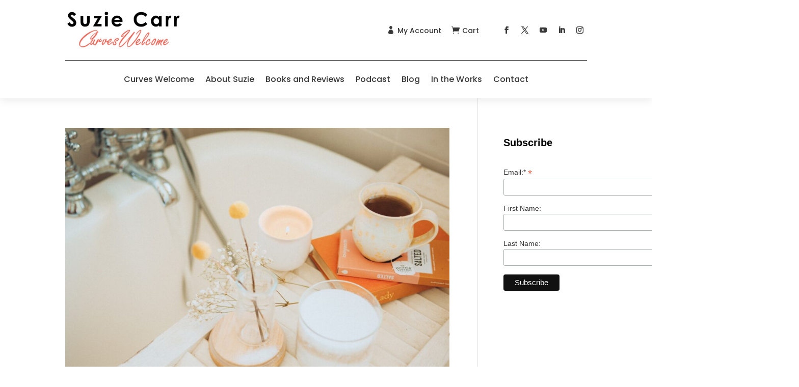

--- FILE ---
content_type: text/html; charset=UTF-8
request_url: https://curveswelcome.com/category/health-and-wellness/page/3/
body_size: 26175
content:
<!DOCTYPE html>
<html lang="en">
<head>
	<meta charset="UTF-8" />
<meta http-equiv="X-UA-Compatible" content="IE=edge">
	<link rel="pingback" href="https://curveswelcome.com/xmlrpc.php" />

	<script type="text/javascript">
		document.documentElement.className = 'js';
	</script>
	
	<link rel="preconnect" href="https://fonts.gstatic.com" crossorigin /><style id="et-divi-open-sans-inline-css">/* Original: https://fonts.googleapis.com/css?family=Open+Sans:300italic,400italic,600italic,700italic,800italic,400,300,600,700,800&#038;subset=latin,latin-ext&#038;display=swap *//* User Agent: Mozilla/5.0 (Unknown; Linux x86_64) AppleWebKit/538.1 (KHTML, like Gecko) Safari/538.1 Daum/4.1 */@font-face {font-family: 'Open Sans';font-style: italic;font-weight: 300;font-stretch: normal;font-display: swap;src: url(https://fonts.gstatic.com/s/opensans/v44/memQYaGs126MiZpBA-UFUIcVXSCEkx2cmqvXlWq8tWZ0Pw86hd0Rk5hkWV4exQ.ttf) format('truetype');}@font-face {font-family: 'Open Sans';font-style: italic;font-weight: 400;font-stretch: normal;font-display: swap;src: url(https://fonts.gstatic.com/s/opensans/v44/memQYaGs126MiZpBA-UFUIcVXSCEkx2cmqvXlWq8tWZ0Pw86hd0Rk8ZkWV4exQ.ttf) format('truetype');}@font-face {font-family: 'Open Sans';font-style: italic;font-weight: 600;font-stretch: normal;font-display: swap;src: url(https://fonts.gstatic.com/s/opensans/v44/memQYaGs126MiZpBA-UFUIcVXSCEkx2cmqvXlWq8tWZ0Pw86hd0RkxhjWV4exQ.ttf) format('truetype');}@font-face {font-family: 'Open Sans';font-style: italic;font-weight: 700;font-stretch: normal;font-display: swap;src: url(https://fonts.gstatic.com/s/opensans/v44/memQYaGs126MiZpBA-UFUIcVXSCEkx2cmqvXlWq8tWZ0Pw86hd0RkyFjWV4exQ.ttf) format('truetype');}@font-face {font-family: 'Open Sans';font-style: italic;font-weight: 800;font-stretch: normal;font-display: swap;src: url(https://fonts.gstatic.com/s/opensans/v44/memQYaGs126MiZpBA-UFUIcVXSCEkx2cmqvXlWq8tWZ0Pw86hd0Rk0ZjWV4exQ.ttf) format('truetype');}@font-face {font-family: 'Open Sans';font-style: normal;font-weight: 300;font-stretch: normal;font-display: swap;src: url(https://fonts.gstatic.com/s/opensans/v44/memSYaGs126MiZpBA-UvWbX2vVnXBbObj2OVZyOOSr4dVJWUgsiH0B4uaVc.ttf) format('truetype');}@font-face {font-family: 'Open Sans';font-style: normal;font-weight: 400;font-stretch: normal;font-display: swap;src: url(https://fonts.gstatic.com/s/opensans/v44/memSYaGs126MiZpBA-UvWbX2vVnXBbObj2OVZyOOSr4dVJWUgsjZ0B4uaVc.ttf) format('truetype');}@font-face {font-family: 'Open Sans';font-style: normal;font-weight: 600;font-stretch: normal;font-display: swap;src: url(https://fonts.gstatic.com/s/opensans/v44/memSYaGs126MiZpBA-UvWbX2vVnXBbObj2OVZyOOSr4dVJWUgsgH1x4uaVc.ttf) format('truetype');}@font-face {font-family: 'Open Sans';font-style: normal;font-weight: 700;font-stretch: normal;font-display: swap;src: url(https://fonts.gstatic.com/s/opensans/v44/memSYaGs126MiZpBA-UvWbX2vVnXBbObj2OVZyOOSr4dVJWUgsg-1x4uaVc.ttf) format('truetype');}@font-face {font-family: 'Open Sans';font-style: normal;font-weight: 800;font-stretch: normal;font-display: swap;src: url(https://fonts.gstatic.com/s/opensans/v44/memSYaGs126MiZpBA-UvWbX2vVnXBbObj2OVZyOOSr4dVJWUgshZ1x4uaVc.ttf) format('truetype');}/* User Agent: Mozilla/5.0 (Windows NT 6.1; WOW64; rv:27.0) Gecko/20100101 Firefox/27.0 */@font-face {font-family: 'Open Sans';font-style: italic;font-weight: 300;font-stretch: normal;font-display: swap;src: url(https://fonts.gstatic.com/l/font?kit=memQYaGs126MiZpBA-UFUIcVXSCEkx2cmqvXlWq8tWZ0Pw86hd0Rk5hkWV4exg&skey=743457fe2cc29280&v=v44) format('woff');}@font-face {font-family: 'Open Sans';font-style: italic;font-weight: 400;font-stretch: normal;font-display: swap;src: url(https://fonts.gstatic.com/l/font?kit=memQYaGs126MiZpBA-UFUIcVXSCEkx2cmqvXlWq8tWZ0Pw86hd0Rk8ZkWV4exg&skey=743457fe2cc29280&v=v44) format('woff');}@font-face {font-family: 'Open Sans';font-style: italic;font-weight: 600;font-stretch: normal;font-display: swap;src: url(https://fonts.gstatic.com/l/font?kit=memQYaGs126MiZpBA-UFUIcVXSCEkx2cmqvXlWq8tWZ0Pw86hd0RkxhjWV4exg&skey=743457fe2cc29280&v=v44) format('woff');}@font-face {font-family: 'Open Sans';font-style: italic;font-weight: 700;font-stretch: normal;font-display: swap;src: url(https://fonts.gstatic.com/l/font?kit=memQYaGs126MiZpBA-UFUIcVXSCEkx2cmqvXlWq8tWZ0Pw86hd0RkyFjWV4exg&skey=743457fe2cc29280&v=v44) format('woff');}@font-face {font-family: 'Open Sans';font-style: italic;font-weight: 800;font-stretch: normal;font-display: swap;src: url(https://fonts.gstatic.com/l/font?kit=memQYaGs126MiZpBA-UFUIcVXSCEkx2cmqvXlWq8tWZ0Pw86hd0Rk0ZjWV4exg&skey=743457fe2cc29280&v=v44) format('woff');}@font-face {font-family: 'Open Sans';font-style: normal;font-weight: 300;font-stretch: normal;font-display: swap;src: url(https://fonts.gstatic.com/l/font?kit=memSYaGs126MiZpBA-UvWbX2vVnXBbObj2OVZyOOSr4dVJWUgsiH0B4uaVQ&skey=62c1cbfccc78b4b2&v=v44) format('woff');}@font-face {font-family: 'Open Sans';font-style: normal;font-weight: 400;font-stretch: normal;font-display: swap;src: url(https://fonts.gstatic.com/l/font?kit=memSYaGs126MiZpBA-UvWbX2vVnXBbObj2OVZyOOSr4dVJWUgsjZ0B4uaVQ&skey=62c1cbfccc78b4b2&v=v44) format('woff');}@font-face {font-family: 'Open Sans';font-style: normal;font-weight: 600;font-stretch: normal;font-display: swap;src: url(https://fonts.gstatic.com/l/font?kit=memSYaGs126MiZpBA-UvWbX2vVnXBbObj2OVZyOOSr4dVJWUgsgH1x4uaVQ&skey=62c1cbfccc78b4b2&v=v44) format('woff');}@font-face {font-family: 'Open Sans';font-style: normal;font-weight: 700;font-stretch: normal;font-display: swap;src: url(https://fonts.gstatic.com/l/font?kit=memSYaGs126MiZpBA-UvWbX2vVnXBbObj2OVZyOOSr4dVJWUgsg-1x4uaVQ&skey=62c1cbfccc78b4b2&v=v44) format('woff');}@font-face {font-family: 'Open Sans';font-style: normal;font-weight: 800;font-stretch: normal;font-display: swap;src: url(https://fonts.gstatic.com/l/font?kit=memSYaGs126MiZpBA-UvWbX2vVnXBbObj2OVZyOOSr4dVJWUgshZ1x4uaVQ&skey=62c1cbfccc78b4b2&v=v44) format('woff');}/* User Agent: Mozilla/5.0 (Windows NT 6.3; rv:39.0) Gecko/20100101 Firefox/39.0 */@font-face {font-family: 'Open Sans';font-style: italic;font-weight: 300;font-stretch: normal;font-display: swap;src: url(https://fonts.gstatic.com/s/opensans/v44/memQYaGs126MiZpBA-UFUIcVXSCEkx2cmqvXlWq8tWZ0Pw86hd0Rk5hkWV4ewA.woff2) format('woff2');}@font-face {font-family: 'Open Sans';font-style: italic;font-weight: 400;font-stretch: normal;font-display: swap;src: url(https://fonts.gstatic.com/s/opensans/v44/memQYaGs126MiZpBA-UFUIcVXSCEkx2cmqvXlWq8tWZ0Pw86hd0Rk8ZkWV4ewA.woff2) format('woff2');}@font-face {font-family: 'Open Sans';font-style: italic;font-weight: 600;font-stretch: normal;font-display: swap;src: url(https://fonts.gstatic.com/s/opensans/v44/memQYaGs126MiZpBA-UFUIcVXSCEkx2cmqvXlWq8tWZ0Pw86hd0RkxhjWV4ewA.woff2) format('woff2');}@font-face {font-family: 'Open Sans';font-style: italic;font-weight: 700;font-stretch: normal;font-display: swap;src: url(https://fonts.gstatic.com/s/opensans/v44/memQYaGs126MiZpBA-UFUIcVXSCEkx2cmqvXlWq8tWZ0Pw86hd0RkyFjWV4ewA.woff2) format('woff2');}@font-face {font-family: 'Open Sans';font-style: italic;font-weight: 800;font-stretch: normal;font-display: swap;src: url(https://fonts.gstatic.com/s/opensans/v44/memQYaGs126MiZpBA-UFUIcVXSCEkx2cmqvXlWq8tWZ0Pw86hd0Rk0ZjWV4ewA.woff2) format('woff2');}@font-face {font-family: 'Open Sans';font-style: normal;font-weight: 300;font-stretch: normal;font-display: swap;src: url(https://fonts.gstatic.com/s/opensans/v44/memSYaGs126MiZpBA-UvWbX2vVnXBbObj2OVZyOOSr4dVJWUgsiH0B4uaVI.woff2) format('woff2');}@font-face {font-family: 'Open Sans';font-style: normal;font-weight: 400;font-stretch: normal;font-display: swap;src: url(https://fonts.gstatic.com/s/opensans/v44/memSYaGs126MiZpBA-UvWbX2vVnXBbObj2OVZyOOSr4dVJWUgsjZ0B4uaVI.woff2) format('woff2');}@font-face {font-family: 'Open Sans';font-style: normal;font-weight: 600;font-stretch: normal;font-display: swap;src: url(https://fonts.gstatic.com/s/opensans/v44/memSYaGs126MiZpBA-UvWbX2vVnXBbObj2OVZyOOSr4dVJWUgsgH1x4uaVI.woff2) format('woff2');}@font-face {font-family: 'Open Sans';font-style: normal;font-weight: 700;font-stretch: normal;font-display: swap;src: url(https://fonts.gstatic.com/s/opensans/v44/memSYaGs126MiZpBA-UvWbX2vVnXBbObj2OVZyOOSr4dVJWUgsg-1x4uaVI.woff2) format('woff2');}@font-face {font-family: 'Open Sans';font-style: normal;font-weight: 800;font-stretch: normal;font-display: swap;src: url(https://fonts.gstatic.com/s/opensans/v44/memSYaGs126MiZpBA-UvWbX2vVnXBbObj2OVZyOOSr4dVJWUgshZ1x4uaVI.woff2) format('woff2');}</style><meta name='robots' content='index, follow, max-image-preview:large, max-snippet:-1, max-video-preview:-1' />
<script type="text/javascript">
			let jqueryParams=[],jQuery=function(r){return jqueryParams=[...jqueryParams,r],jQuery},$=function(r){return jqueryParams=[...jqueryParams,r],$};window.jQuery=jQuery,window.$=jQuery;let customHeadScripts=!1;jQuery.fn=jQuery.prototype={},$.fn=jQuery.prototype={},jQuery.noConflict=function(r){if(window.jQuery)return jQuery=window.jQuery,$=window.jQuery,customHeadScripts=!0,jQuery.noConflict},jQuery.ready=function(r){jqueryParams=[...jqueryParams,r]},$.ready=function(r){jqueryParams=[...jqueryParams,r]},jQuery.load=function(r){jqueryParams=[...jqueryParams,r]},$.load=function(r){jqueryParams=[...jqueryParams,r]},jQuery.fn.ready=function(r){jqueryParams=[...jqueryParams,r]},$.fn.ready=function(r){jqueryParams=[...jqueryParams,r]};</script>
	<!-- This site is optimized with the Yoast SEO plugin v26.7 - https://yoast.com/wordpress/plugins/seo/ -->
	<title>Health and Wellness Archives - Page 3 of 40 - Curves Welcome</title>
	<link rel="canonical" href="https://curveswelcome.com/category/health-and-wellness/page/3/" />
	<link rel="prev" href="https://curveswelcome.com/category/health-and-wellness/page/2/" />
	<link rel="next" href="https://curveswelcome.com/category/health-and-wellness/page/4/" />
	<meta property="og:locale" content="en_US" />
	<meta property="og:type" content="article" />
	<meta property="og:title" content="Health and Wellness Archives - Page 3 of 40 - Curves Welcome" />
	<meta property="og:url" content="https://curveswelcome.com/category/health-and-wellness/" />
	<meta property="og:site_name" content="Curves Welcome" />
	<meta name="twitter:card" content="summary_large_image" />
	<meta name="twitter:site" content="@suziecarrbooks" />
	<script type="application/ld+json" class="yoast-schema-graph">{"@context":"https://schema.org","@graph":[{"@type":"CollectionPage","@id":"https://curveswelcome.com/category/health-and-wellness/","url":"https://curveswelcome.com/category/health-and-wellness/page/3/","name":"Health and Wellness Archives - Page 3 of 40 - Curves Welcome","isPartOf":{"@id":"https://curveswelcome.com/#website"},"primaryImageOfPage":{"@id":"https://curveswelcome.com/category/health-and-wellness/page/3/#primaryimage"},"image":{"@id":"https://curveswelcome.com/category/health-and-wellness/page/3/#primaryimage"},"thumbnailUrl":"https://curveswelcome.com/wp-content/uploads/2023/05/court.jpg","breadcrumb":{"@id":"https://curveswelcome.com/category/health-and-wellness/page/3/#breadcrumb"},"inLanguage":"en"},{"@type":"ImageObject","inLanguage":"en","@id":"https://curveswelcome.com/category/health-and-wellness/page/3/#primaryimage","url":"https://curveswelcome.com/wp-content/uploads/2023/05/court.jpg","contentUrl":"https://curveswelcome.com/wp-content/uploads/2023/05/court.jpg","width":1920,"height":1280,"caption":"self care while in court"},{"@type":"BreadcrumbList","@id":"https://curveswelcome.com/category/health-and-wellness/page/3/#breadcrumb","itemListElement":[{"@type":"ListItem","position":1,"name":"Home","item":"https://curveswelcome.com/"},{"@type":"ListItem","position":2,"name":"Health and Wellness"}]},{"@type":"WebSite","@id":"https://curveswelcome.com/#website","url":"https://curveswelcome.com/","name":"Curves Welcome","description":"Books, Writing, and Life Hacks","publisher":{"@id":"https://curveswelcome.com/#/schema/person/fbb82c236e395ad6b54eac164c1b1a50"},"potentialAction":[{"@type":"SearchAction","target":{"@type":"EntryPoint","urlTemplate":"https://curveswelcome.com/?s={search_term_string}"},"query-input":{"@type":"PropertyValueSpecification","valueRequired":true,"valueName":"search_term_string"}}],"inLanguage":"en"},{"@type":["Person","Organization"],"@id":"https://curveswelcome.com/#/schema/person/fbb82c236e395ad6b54eac164c1b1a50","name":"suzie","image":{"@type":"ImageObject","inLanguage":"en","@id":"https://curveswelcome.com/#/schema/person/image/","url":"https://curveswelcome.com/wp-content/uploads/2022/03/suzie.jpg","contentUrl":"https://curveswelcome.com/wp-content/uploads/2022/03/suzie.jpg","width":800,"height":600,"caption":"suzie"},"logo":{"@id":"https://curveswelcome.com/#/schema/person/image/"},"description":"Suzie Carr is a novelist, host of the Curves Welcome Podcast, instructor at udemy.com, avid blogger, digital storyteller, and video producer at Sunny Bee Productions. When she’s not writing, conducting hands-on research, exercising, or blending a green smoothie concoction, she’s likely engaged in the sweet memory of her beloved boxers, Sunshine and Bumblebee, enjoying a few giggles over their funny antics and embracing their loving spirit as they undeniably watch over her from the Rainbow Bridge.","sameAs":["https://curveswelcome.com/","https://www.facebook.com/suziecarrbooks","https://www.instagram.com/suziecarrbooks/","https://www.linkedin.com/in/suzie-carr-0025265b/","https://cz.pinterest.com/girl_novelist/","https://x.com/https://twitter.com/suziecarrbooks","https://www.youtube.com/user/SuzieCarrNovelist"]}]}</script>
	<!-- / Yoast SEO plugin. -->


<link rel="alternate" type="application/rss+xml" title="Curves Welcome &raquo; Feed" href="https://curveswelcome.com/feed/" />
<link rel="alternate" type="application/rss+xml" title="Curves Welcome &raquo; Comments Feed" href="https://curveswelcome.com/comments/feed/" />
<link rel="alternate" type="application/rss+xml" title="Curves Welcome &raquo; Health and Wellness Category Feed" href="https://curveswelcome.com/category/health-and-wellness/feed/" />
		<!-- This site uses the Google Analytics by ExactMetrics plugin v8.11.1 - Using Analytics tracking - https://www.exactmetrics.com/ -->
		<!-- Note: ExactMetrics is not currently configured on this site. The site owner needs to authenticate with Google Analytics in the ExactMetrics settings panel. -->
					<!-- No tracking code set -->
				<!-- / Google Analytics by ExactMetrics -->
		<meta content="Divi v.4.27.4" name="generator"/><link rel='stylesheet' id='woocommerce-layout-css' href='https://curveswelcome.com/wp-content/plugins/woocommerce/assets/css/woocommerce-layout.css?ver=10.4.3' type='text/css' media='all' />
<link rel='stylesheet' id='woocommerce-smallscreen-css' href='https://curveswelcome.com/wp-content/plugins/woocommerce/assets/css/woocommerce-smallscreen.css?ver=10.4.3' type='text/css' media='only screen and (max-width: 768px)' />
<link rel='stylesheet' id='woocommerce-general-css' href='https://curveswelcome.com/wp-content/plugins/woocommerce/assets/css/woocommerce.css?ver=10.4.3' type='text/css' media='all' />
<style id='woocommerce-inline-inline-css' type='text/css'>
.woocommerce form .form-row .required { visibility: visible; }
/*# sourceURL=woocommerce-inline-inline-css */
</style>
<link rel='stylesheet' id='divi-contact-form-helper-css' href='https://curveswelcome.com/wp-content/plugins/divi-contact-form-helper/d4/assets/public/app.min.css?ver=2.0.0' type='text/css' media='all' />
<link rel='stylesheet' id='divi-social-sharing-buttons-styles-css' href='https://curveswelcome.com/wp-content/plugins/divi-social-sharing-buttons/styles/style.min.css?ver=2.3.3' type='text/css' media='all' />
<link rel='stylesheet' id='divi-style-css' href='https://curveswelcome.com/wp-content/themes/Divi/style-static.min.css?ver=4.27.4' type='text/css' media='all' />
<script type="text/javascript" src="https://curveswelcome.com/wp-includes/js/jquery/jquery.min.js?ver=3.7.1" id="jquery-core-js"></script>
<script type="text/javascript" src="https://curveswelcome.com/wp-includes/js/jquery/jquery-migrate.min.js?ver=3.4.1" id="jquery-migrate-js"></script>
<script type="text/javascript" id="jquery-js-after">
/* <![CDATA[ */
jqueryParams.length&&$.each(jqueryParams,function(e,r){if("function"==typeof r){var n=String(r);n.replace("$","jQuery");var a=new Function("return "+n)();$(document).ready(a)}});
//# sourceURL=jquery-js-after
/* ]]> */
</script>
<script type="text/javascript" src="https://curveswelcome.com/wp-content/plugins/woocommerce/assets/js/jquery-blockui/jquery.blockUI.min.js?ver=2.7.0-wc.10.4.3" id="wc-jquery-blockui-js" defer="defer" data-wp-strategy="defer"></script>
<script type="text/javascript" id="wc-add-to-cart-js-extra">
/* <![CDATA[ */
var wc_add_to_cart_params = {"ajax_url":"/wp-admin/admin-ajax.php","wc_ajax_url":"/?wc-ajax=%%endpoint%%","i18n_view_cart":"View cart","cart_url":"https://curveswelcome.com/cart-2/","is_cart":"","cart_redirect_after_add":"no"};
//# sourceURL=wc-add-to-cart-js-extra
/* ]]> */
</script>
<script type="text/javascript" src="https://curveswelcome.com/wp-content/plugins/woocommerce/assets/js/frontend/add-to-cart.min.js?ver=10.4.3" id="wc-add-to-cart-js" defer="defer" data-wp-strategy="defer"></script>
<script type="text/javascript" src="https://curveswelcome.com/wp-content/plugins/woocommerce/assets/js/js-cookie/js.cookie.min.js?ver=2.1.4-wc.10.4.3" id="wc-js-cookie-js" defer="defer" data-wp-strategy="defer"></script>
<script type="text/javascript" id="woocommerce-js-extra">
/* <![CDATA[ */
var woocommerce_params = {"ajax_url":"/wp-admin/admin-ajax.php","wc_ajax_url":"/?wc-ajax=%%endpoint%%","i18n_password_show":"Show password","i18n_password_hide":"Hide password"};
//# sourceURL=woocommerce-js-extra
/* ]]> */
</script>
<script type="text/javascript" src="https://curveswelcome.com/wp-content/plugins/woocommerce/assets/js/frontend/woocommerce.min.js?ver=10.4.3" id="woocommerce-js" defer="defer" data-wp-strategy="defer"></script>
<script type="text/javascript" id="WCPAY_ASSETS-js-extra">
/* <![CDATA[ */
var wcpayAssets = {"url":"https://curveswelcome.com/wp-content/plugins/woocommerce-payments/dist/"};
//# sourceURL=WCPAY_ASSETS-js-extra
/* ]]> */
</script>
<link rel="https://api.w.org/" href="https://curveswelcome.com/wp-json/" /><link rel="alternate" title="JSON" type="application/json" href="https://curveswelcome.com/wp-json/wp/v2/categories/22" /><link rel="EditURI" type="application/rsd+xml" title="RSD" href="https://curveswelcome.com/xmlrpc.php?rsd" />
<meta name="viewport" content="width=device-width, initial-scale=1.0, maximum-scale=1.0, user-scalable=0" />	<noscript><style>.woocommerce-product-gallery{ opacity: 1 !important; }</style></noscript>
	<script>
// Add A Dynamic Year In Divi Footer Copyright
 var beg_year = 2018; // Year site went live
 var this_year = new Date(); // Get current date
 var copyright_text = ' <a href="https://curveswelcome.com//0424AH" >BPW </a> | All Rights Reserved ';
 var developed_by = '| Powered by <a href="https://brainpowerwebsites.com" target="_blank">Brain Power Websites</a>'; // Developer info
 
 this_year = this_year.getFullYear();
 if(this_year > beg_year) {
 var year = beg_year + ' - ' + this_year;
 } else {
 var year = this_year;
 }
 jQuery(function($){
 $('#footer-info').html('© ' + year + ' ' + copyright_text + ' ' + developed_by );
 });
</script>

<script type="text/javascript">
    jQuery(document).ready(function($) {
        $(".et-social-icon a").attr('target', '_blank');
    });
</script>

<script id="mcjs">!function(c,h,i,m,p){m=c.createElement(h),p=c.getElementsByTagName(h)[0],m.async=1,m.src=i,p.parentNode.insertBefore(m,p)}(document,"script","https://chimpstatic.com/mcjs-connected/js/users/1351b59809d434925e639e9f8/d0fd779021d05a8094c5b62c6.js");</script><link rel="icon" href="https://curveswelcome.com/wp-content/uploads/2022/03/cropped-ico-32x32.png" sizes="32x32" />
<link rel="icon" href="https://curveswelcome.com/wp-content/uploads/2022/03/cropped-ico-192x192.png" sizes="192x192" />
<link rel="apple-touch-icon" href="https://curveswelcome.com/wp-content/uploads/2022/03/cropped-ico-180x180.png" />
<meta name="msapplication-TileImage" content="https://curveswelcome.com/wp-content/uploads/2022/03/cropped-ico-270x270.png" />
<link rel="stylesheet" id="et-divi-customizer-global-cached-inline-styles" href="https://curveswelcome.com/wp-content/et-cache/global/et-divi-customizer-global.min.css?ver=1732638448" /><link rel="stylesheet" id="et-core-unified-cpt-105024-cached-inline-styles" href="https://curveswelcome.com/wp-content/et-cache/105024/et-core-unified-cpt-105024.min.css?ver=1732638448" /><link rel="stylesheet" id="et-core-unified-cpt-105039-cached-inline-styles" href="https://curveswelcome.com/wp-content/et-cache/105039/et-core-unified-cpt-105039.min.css?ver=1732638448" /><style id='global-styles-inline-css' type='text/css'>
:root{--wp--preset--aspect-ratio--square: 1;--wp--preset--aspect-ratio--4-3: 4/3;--wp--preset--aspect-ratio--3-4: 3/4;--wp--preset--aspect-ratio--3-2: 3/2;--wp--preset--aspect-ratio--2-3: 2/3;--wp--preset--aspect-ratio--16-9: 16/9;--wp--preset--aspect-ratio--9-16: 9/16;--wp--preset--color--black: #000000;--wp--preset--color--cyan-bluish-gray: #abb8c3;--wp--preset--color--white: #ffffff;--wp--preset--color--pale-pink: #f78da7;--wp--preset--color--vivid-red: #cf2e2e;--wp--preset--color--luminous-vivid-orange: #ff6900;--wp--preset--color--luminous-vivid-amber: #fcb900;--wp--preset--color--light-green-cyan: #7bdcb5;--wp--preset--color--vivid-green-cyan: #00d084;--wp--preset--color--pale-cyan-blue: #8ed1fc;--wp--preset--color--vivid-cyan-blue: #0693e3;--wp--preset--color--vivid-purple: #9b51e0;--wp--preset--gradient--vivid-cyan-blue-to-vivid-purple: linear-gradient(135deg,rgb(6,147,227) 0%,rgb(155,81,224) 100%);--wp--preset--gradient--light-green-cyan-to-vivid-green-cyan: linear-gradient(135deg,rgb(122,220,180) 0%,rgb(0,208,130) 100%);--wp--preset--gradient--luminous-vivid-amber-to-luminous-vivid-orange: linear-gradient(135deg,rgb(252,185,0) 0%,rgb(255,105,0) 100%);--wp--preset--gradient--luminous-vivid-orange-to-vivid-red: linear-gradient(135deg,rgb(255,105,0) 0%,rgb(207,46,46) 100%);--wp--preset--gradient--very-light-gray-to-cyan-bluish-gray: linear-gradient(135deg,rgb(238,238,238) 0%,rgb(169,184,195) 100%);--wp--preset--gradient--cool-to-warm-spectrum: linear-gradient(135deg,rgb(74,234,220) 0%,rgb(151,120,209) 20%,rgb(207,42,186) 40%,rgb(238,44,130) 60%,rgb(251,105,98) 80%,rgb(254,248,76) 100%);--wp--preset--gradient--blush-light-purple: linear-gradient(135deg,rgb(255,206,236) 0%,rgb(152,150,240) 100%);--wp--preset--gradient--blush-bordeaux: linear-gradient(135deg,rgb(254,205,165) 0%,rgb(254,45,45) 50%,rgb(107,0,62) 100%);--wp--preset--gradient--luminous-dusk: linear-gradient(135deg,rgb(255,203,112) 0%,rgb(199,81,192) 50%,rgb(65,88,208) 100%);--wp--preset--gradient--pale-ocean: linear-gradient(135deg,rgb(255,245,203) 0%,rgb(182,227,212) 50%,rgb(51,167,181) 100%);--wp--preset--gradient--electric-grass: linear-gradient(135deg,rgb(202,248,128) 0%,rgb(113,206,126) 100%);--wp--preset--gradient--midnight: linear-gradient(135deg,rgb(2,3,129) 0%,rgb(40,116,252) 100%);--wp--preset--font-size--small: 13px;--wp--preset--font-size--medium: 20px;--wp--preset--font-size--large: 36px;--wp--preset--font-size--x-large: 42px;--wp--preset--spacing--20: 0.44rem;--wp--preset--spacing--30: 0.67rem;--wp--preset--spacing--40: 1rem;--wp--preset--spacing--50: 1.5rem;--wp--preset--spacing--60: 2.25rem;--wp--preset--spacing--70: 3.38rem;--wp--preset--spacing--80: 5.06rem;--wp--preset--shadow--natural: 6px 6px 9px rgba(0, 0, 0, 0.2);--wp--preset--shadow--deep: 12px 12px 50px rgba(0, 0, 0, 0.4);--wp--preset--shadow--sharp: 6px 6px 0px rgba(0, 0, 0, 0.2);--wp--preset--shadow--outlined: 6px 6px 0px -3px rgb(255, 255, 255), 6px 6px rgb(0, 0, 0);--wp--preset--shadow--crisp: 6px 6px 0px rgb(0, 0, 0);}:root { --wp--style--global--content-size: 823px;--wp--style--global--wide-size: 1080px; }:where(body) { margin: 0; }.wp-site-blocks > .alignleft { float: left; margin-right: 2em; }.wp-site-blocks > .alignright { float: right; margin-left: 2em; }.wp-site-blocks > .aligncenter { justify-content: center; margin-left: auto; margin-right: auto; }:where(.is-layout-flex){gap: 0.5em;}:where(.is-layout-grid){gap: 0.5em;}.is-layout-flow > .alignleft{float: left;margin-inline-start: 0;margin-inline-end: 2em;}.is-layout-flow > .alignright{float: right;margin-inline-start: 2em;margin-inline-end: 0;}.is-layout-flow > .aligncenter{margin-left: auto !important;margin-right: auto !important;}.is-layout-constrained > .alignleft{float: left;margin-inline-start: 0;margin-inline-end: 2em;}.is-layout-constrained > .alignright{float: right;margin-inline-start: 2em;margin-inline-end: 0;}.is-layout-constrained > .aligncenter{margin-left: auto !important;margin-right: auto !important;}.is-layout-constrained > :where(:not(.alignleft):not(.alignright):not(.alignfull)){max-width: var(--wp--style--global--content-size);margin-left: auto !important;margin-right: auto !important;}.is-layout-constrained > .alignwide{max-width: var(--wp--style--global--wide-size);}body .is-layout-flex{display: flex;}.is-layout-flex{flex-wrap: wrap;align-items: center;}.is-layout-flex > :is(*, div){margin: 0;}body .is-layout-grid{display: grid;}.is-layout-grid > :is(*, div){margin: 0;}body{padding-top: 0px;padding-right: 0px;padding-bottom: 0px;padding-left: 0px;}:root :where(.wp-element-button, .wp-block-button__link){background-color: #32373c;border-width: 0;color: #fff;font-family: inherit;font-size: inherit;font-style: inherit;font-weight: inherit;letter-spacing: inherit;line-height: inherit;padding-top: calc(0.667em + 2px);padding-right: calc(1.333em + 2px);padding-bottom: calc(0.667em + 2px);padding-left: calc(1.333em + 2px);text-decoration: none;text-transform: inherit;}.has-black-color{color: var(--wp--preset--color--black) !important;}.has-cyan-bluish-gray-color{color: var(--wp--preset--color--cyan-bluish-gray) !important;}.has-white-color{color: var(--wp--preset--color--white) !important;}.has-pale-pink-color{color: var(--wp--preset--color--pale-pink) !important;}.has-vivid-red-color{color: var(--wp--preset--color--vivid-red) !important;}.has-luminous-vivid-orange-color{color: var(--wp--preset--color--luminous-vivid-orange) !important;}.has-luminous-vivid-amber-color{color: var(--wp--preset--color--luminous-vivid-amber) !important;}.has-light-green-cyan-color{color: var(--wp--preset--color--light-green-cyan) !important;}.has-vivid-green-cyan-color{color: var(--wp--preset--color--vivid-green-cyan) !important;}.has-pale-cyan-blue-color{color: var(--wp--preset--color--pale-cyan-blue) !important;}.has-vivid-cyan-blue-color{color: var(--wp--preset--color--vivid-cyan-blue) !important;}.has-vivid-purple-color{color: var(--wp--preset--color--vivid-purple) !important;}.has-black-background-color{background-color: var(--wp--preset--color--black) !important;}.has-cyan-bluish-gray-background-color{background-color: var(--wp--preset--color--cyan-bluish-gray) !important;}.has-white-background-color{background-color: var(--wp--preset--color--white) !important;}.has-pale-pink-background-color{background-color: var(--wp--preset--color--pale-pink) !important;}.has-vivid-red-background-color{background-color: var(--wp--preset--color--vivid-red) !important;}.has-luminous-vivid-orange-background-color{background-color: var(--wp--preset--color--luminous-vivid-orange) !important;}.has-luminous-vivid-amber-background-color{background-color: var(--wp--preset--color--luminous-vivid-amber) !important;}.has-light-green-cyan-background-color{background-color: var(--wp--preset--color--light-green-cyan) !important;}.has-vivid-green-cyan-background-color{background-color: var(--wp--preset--color--vivid-green-cyan) !important;}.has-pale-cyan-blue-background-color{background-color: var(--wp--preset--color--pale-cyan-blue) !important;}.has-vivid-cyan-blue-background-color{background-color: var(--wp--preset--color--vivid-cyan-blue) !important;}.has-vivid-purple-background-color{background-color: var(--wp--preset--color--vivid-purple) !important;}.has-black-border-color{border-color: var(--wp--preset--color--black) !important;}.has-cyan-bluish-gray-border-color{border-color: var(--wp--preset--color--cyan-bluish-gray) !important;}.has-white-border-color{border-color: var(--wp--preset--color--white) !important;}.has-pale-pink-border-color{border-color: var(--wp--preset--color--pale-pink) !important;}.has-vivid-red-border-color{border-color: var(--wp--preset--color--vivid-red) !important;}.has-luminous-vivid-orange-border-color{border-color: var(--wp--preset--color--luminous-vivid-orange) !important;}.has-luminous-vivid-amber-border-color{border-color: var(--wp--preset--color--luminous-vivid-amber) !important;}.has-light-green-cyan-border-color{border-color: var(--wp--preset--color--light-green-cyan) !important;}.has-vivid-green-cyan-border-color{border-color: var(--wp--preset--color--vivid-green-cyan) !important;}.has-pale-cyan-blue-border-color{border-color: var(--wp--preset--color--pale-cyan-blue) !important;}.has-vivid-cyan-blue-border-color{border-color: var(--wp--preset--color--vivid-cyan-blue) !important;}.has-vivid-purple-border-color{border-color: var(--wp--preset--color--vivid-purple) !important;}.has-vivid-cyan-blue-to-vivid-purple-gradient-background{background: var(--wp--preset--gradient--vivid-cyan-blue-to-vivid-purple) !important;}.has-light-green-cyan-to-vivid-green-cyan-gradient-background{background: var(--wp--preset--gradient--light-green-cyan-to-vivid-green-cyan) !important;}.has-luminous-vivid-amber-to-luminous-vivid-orange-gradient-background{background: var(--wp--preset--gradient--luminous-vivid-amber-to-luminous-vivid-orange) !important;}.has-luminous-vivid-orange-to-vivid-red-gradient-background{background: var(--wp--preset--gradient--luminous-vivid-orange-to-vivid-red) !important;}.has-very-light-gray-to-cyan-bluish-gray-gradient-background{background: var(--wp--preset--gradient--very-light-gray-to-cyan-bluish-gray) !important;}.has-cool-to-warm-spectrum-gradient-background{background: var(--wp--preset--gradient--cool-to-warm-spectrum) !important;}.has-blush-light-purple-gradient-background{background: var(--wp--preset--gradient--blush-light-purple) !important;}.has-blush-bordeaux-gradient-background{background: var(--wp--preset--gradient--blush-bordeaux) !important;}.has-luminous-dusk-gradient-background{background: var(--wp--preset--gradient--luminous-dusk) !important;}.has-pale-ocean-gradient-background{background: var(--wp--preset--gradient--pale-ocean) !important;}.has-electric-grass-gradient-background{background: var(--wp--preset--gradient--electric-grass) !important;}.has-midnight-gradient-background{background: var(--wp--preset--gradient--midnight) !important;}.has-small-font-size{font-size: var(--wp--preset--font-size--small) !important;}.has-medium-font-size{font-size: var(--wp--preset--font-size--medium) !important;}.has-large-font-size{font-size: var(--wp--preset--font-size--large) !important;}.has-x-large-font-size{font-size: var(--wp--preset--font-size--x-large) !important;}
/*# sourceURL=global-styles-inline-css */
</style>
<link rel='stylesheet' id='wc-blocks-style-css' href='https://curveswelcome.com/wp-content/plugins/woocommerce/assets/client/blocks/wc-blocks.css?ver=wc-10.4.3' type='text/css' media='all' />
<link rel='stylesheet' id='divi-social-sharing-buttons-maker-css' href='https://curveswelcome.com/wp-content/plugins/divi-social-sharing-buttons/icons/icons.min.css?ver=2.3.3' type='text/css' media='all' />
</head>
<body data-rsssl=1 class="archive paged category category-health-and-wellness category-22 paged-3 category-paged-3 wp-theme-Divi theme-Divi et-tb-has-template et-tb-has-header et-tb-has-footer woocommerce-no-js et_pb_button_helper_class et_cover_background et_pb_gutter osx et_pb_gutters3 et_pb_pagebuilder_layout et_right_sidebar et_divi_theme et-db">
	<div id="page-container">
<div id="et-boc" class="et-boc">
			
		<header class="et-l et-l--header">
			<div class="et_builder_inner_content et_pb_gutters3"><div class="et_pb_section et_pb_section_0_tb_header et_pb_sticky_module et_section_regular et_pb_section--with-menu" >
				
				
				
				
				
				
				<div class="et_pb_with_border et_pb_row et_pb_row_0_tb_header">
				<div class="et_pb_column et_pb_column_1_3 et_pb_column_0_tb_header  et_pb_css_mix_blend_mode_passthrough">
				
				
				
				
				<div class="et_pb_module et_pb_image et_pb_image_0_tb_header">
				
				
				
				
				<a href="https://curveswelcome.com/"><span class="et_pb_image_wrap "><img decoding="async" width="300" height="129" src="https://curveswelcome.com/wp-content/uploads/2022/02/Curves-Welcome-Suzie-Carr-1.gif" alt="" title="Curves-Welcome-Suzie-Carr" class="wp-image-103651" /></span></a>
			</div>
			</div><div class="et_pb_column et_pb_column_2_3 et_pb_column_1_tb_header  et_pb_css_mix_blend_mode_passthrough et-last-child">
				
				
				
				
				<div class="et_pb_module et_pb_code et_pb_code_0_tb_header">
				
				
				
				
				<div class="et_pb_code_inner"><style>  
.dfh-19 .et_mobile_menu li:not(:last-child) a,
.dfh-19 .nav li li:not(:last-child),
.dfh-19 .et-menu-nav li.mega-menu>ul>li>a:first-child,
.dfh-19 .et-menu-nav li.mega-menu ul li ul li:not(:last-child) a {
  border-bottom: 1px solid rgb(0,0,0,0.1) !important;
}
  
@media screen and (min-width: 981px) {
.dfh-19 .sub-menu:before {
  color: #383838;
}
}
</style></div>
			</div><div class="et_pb_module et_pb_code et_pb_code_1_tb_header">
				
				
				
				
				<div class="et_pb_code_inner"><script>
(function($) {
	function dfh_collapse_menu() {
		var ParentMenuItem = $('.dfh-19 .et_mobile_menu .menu-item-has-children > a');
		ParentMenuItem.off('click').click(function() {
			$(this).attr('href', '#/');  
			$(this).parent().children().children().toggleClass('dfh-show-menu-items');
			$(this).toggleClass('dfh-menu-switched-icon');
		});
	}

	$(window).load(function() {
		setTimeout(function() {
			dfh_collapse_menu();
		}, 700);
	});

})(jQuery);
</script>

<style>
.dfh-19 .et_mobile_menu .menu-item-has-children > a:after {
  content: '\50';
  display: block !important;
	font-family: 'ETmodules';
	font-size: 16px;
	font-weight: normal;
	position: absolute;
	right: 10px;
	top: 13px;
}

.dfh-19 .et_mobile_menu .menu-item-has-children > .dfh-menu-switched-icon:after {
	content: '\4f';
}
  
.dfh-19 .et_mobile_menu .menu-item-has-children > a {
	position: relative;
}

.dfh-19 .et_mobile_menu .menu-item-has-children .sub-menu li {
	display: none;
}

.dfh-19 .et_mobile_menu .menu-item-has-children .sub-menu .dfh-show-menu-items {
	display: block;
}
  
.dfh-19 .nav li {
  margin-top: 0 !important;
}

.dfh-19 .nav li li {
  padding: 0 !important;
}
  
.dfh-19 .et_pb_menu .et_mobile_menu,
.dfh-19 .et_mobile_menu {
  padding: 0 !important;
  border-width: 2px;
	border-radius: 5px;
}
  
.dfh-19 .et_pb_menu .et_mobile_menu a,
.dfh-19 .et_mobile_menu a {
  padding: 12px 20px !important;
}
  
.dfh-19 .et-menu .menu-item-has-children>a:first-child:after {
	top: 30px !important;
}
  
.dfh-19.et_pb_menu .et-menu-nav li.mega-menu ul.sub-menu {
  border-width: 2px !important;
  border-radius: 5px !important;
  padding: 10px 20px !important;
  width: 100% !important;
}
  
.dfh-19 .nav li.mega-menu li {
  border-bottom: none !important;
}
  
.dfh-19.et_pb_menu .et-menu-nav li.mega-menu ul.sub-menu a {
  padding: 12px 0 !important;
}
  
@media screen and (min-width: 981px) {
.dfh-19 .et-menu > .menu-item-has-children > .sub-menu:before {
  font-family: ETmodules;
  content: '\42';
  position: absolute;
  right: 20px;
  top: -17px;
  font-size: 30px;
}
  
.dfh-19 .et-menu > .menu-item-has-children.mega-menu > .sub-menu:before {
  content: '';
}

.dfh-19 .et-menu .sub-menu .menu-item-has-children>a:first-child:after {
  content: "\35" !important;
  top: 10px !important;
}

.et-db #et-boc .et-l .dfh-19.et_pb_menu .et-menu-nav li ul.sub-menu li ul.sub-menu {
  left: 200px !important;
  top: 0;
}
  
.et-db #et-boc .et-l .dfh-19.et_pb_menu .et-menu-nav li.mega-menu ul.sub-menu li ul.sub-menu {
  left: 0 !important;
  padding: 0 !important;
}
}
  
@media screen and (max-width: 980px) {
.dfh-19 .et_pb_menu_inner_container {
	align-items: center;
	display: flex;
}

.dfh-19 .et_pb_menu__logo-wrap {
	margin-bottom: 0 !important;
}
	
.dfh-19 .et_pb_menu__wrap {
	justify-content: flex-end !important;
  margin-top: -8px;
}
}
</style></div>
			</div><div class="et_pb_module et_pb_blurb et_pb_blurb_0_tb_header  et_pb_text_align_left  et_pb_blurb_position_left et_pb_bg_layout_dark">
				
				
				
				
				<div class="et_pb_blurb_content">
					<div class="et_pb_main_blurb_image"><a href="#"><span class="et_pb_image_wrap"><span class="et-waypoint et_pb_animation_off et_pb_animation_off_tablet et_pb_animation_off_phone et-pb-icon"></span></span></a></div>
					<div class="et_pb_blurb_container">
						<h4 class="et_pb_module_header"><a href="#">My Account</a></h4>
						
					</div>
				</div>
			</div><div class="et_pb_module et_pb_blurb et_pb_blurb_1_tb_header  et_pb_text_align_left  et_pb_blurb_position_left et_pb_bg_layout_dark">
				
				
				
				
				<div class="et_pb_blurb_content">
					<div class="et_pb_main_blurb_image"><a href="#"><span class="et_pb_image_wrap"><span class="et-waypoint et_pb_animation_off et_pb_animation_off_tablet et_pb_animation_off_phone et-pb-icon"></span></span></a></div>
					<div class="et_pb_blurb_container">
						<h4 class="et_pb_module_header"><a href="#">Cart</a></h4>
						
					</div>
				</div>
			</div><ul class="et_pb_module et_pb_social_media_follow et_pb_social_media_follow_0_tb_header clearfix  et_pb_text_align_right et_pb_bg_layout_light">
				
				
				
				
				<li
            class='et_pb_social_media_follow_network_0_tb_header et_pb_section_video_on_hover et_pb_social_icon et_pb_social_network_link  et-social-facebook'><a
              href='https://www.facebook.com/suziecarrbooks'
              class='icon et_pb_with_border'
              title='Follow on Facebook'
               target="_blank"><span
                class='et_pb_social_media_follow_network_name'
                aria-hidden='true'
                >Follow</span></a></li><li
            class='et_pb_social_media_follow_network_1_tb_header et_pb_section_video_on_hover et_pb_social_icon et_pb_social_network_link  et-social-twitter'><a
              href='https://twitter.com/suziecarrbooks'
              class='icon et_pb_with_border'
              title='Follow on X'
               target="_blank"><span
                class='et_pb_social_media_follow_network_name'
                aria-hidden='true'
                >Follow</span></a></li><li
            class='et_pb_social_media_follow_network_2_tb_header et_pb_section_video_on_hover et_pb_social_icon et_pb_social_network_link  et-social-youtube'><a
              href='https://www.youtube.com/user/SuzieCarrNovelist'
              class='icon et_pb_with_border'
              title='Follow on Youtube'
               target="_blank"><span
                class='et_pb_social_media_follow_network_name'
                aria-hidden='true'
                >Follow</span></a></li><li
            class='et_pb_social_media_follow_network_3_tb_header et_pb_section_video_on_hover et_pb_social_icon et_pb_social_network_link  et-social-linkedin'><a
              href='https://www.linkedin.com/in/suzie-carr-0025265b/'
              class='icon et_pb_with_border'
              title='Follow on LinkedIn'
               target="_blank"><span
                class='et_pb_social_media_follow_network_name'
                aria-hidden='true'
                >Follow</span></a></li><li
            class='et_pb_social_media_follow_network_4_tb_header et_pb_section_video_on_hover et_pb_social_icon et_pb_social_network_link  et-social-instagram'><a
              href='https://www.instagram.com/suziecarrbooks/'
              class='icon et_pb_with_border'
              title='Follow on Instagram'
               target="_blank"><span
                class='et_pb_social_media_follow_network_name'
                aria-hidden='true'
                >Follow</span></a></li>
			</ul>
			</div>
				
				
				
				
			</div><div class="et_pb_row et_pb_row_1_tb_header et_pb_row--with-menu">
				<div class="et_pb_column et_pb_column_4_4 et_pb_column_2_tb_header  et_pb_css_mix_blend_mode_passthrough et-last-child et_pb_column--with-menu">
				
				
				
				
				<div class="et_pb_module et_pb_menu et_pb_menu_0_tb_header dfh-19 et_pb_bg_layout_light  et_pb_text_align_left et_dropdown_animation_fade et_pb_menu--with-logo et_pb_menu--style-centered">
					
					
					
					
					<div class="et_pb_menu_inner_container clearfix">
						<div class="et_pb_menu__logo-wrap">
			  <div class="et_pb_menu__logo">
				<a href="https://curveswelcome.com/" ><img decoding="async" width="300" height="100" src="https://curveswelcome.com/wp-content/uploads/2022/02/Suzie-Carr.png" alt="" class="wp-image-103686" /></a>
			  </div>
			</div>
						<div class="et_pb_menu__wrap">
							<div class="et_pb_menu__menu">
								<nav class="et-menu-nav"><ul id="menu-main-menu" class="et-menu nav"><li class="et_pb_menu_page_id-home menu-item menu-item-type-post_type menu-item-object-page menu-item-home menu-item-104978"><a href="https://curveswelcome.com/">Curves Welcome</a></li>
<li class="et_pb_menu_page_id-77 menu-item menu-item-type-post_type menu-item-object-page menu-item-87"><a href="https://curveswelcome.com/about-suzie-carr/">About Suzie</a></li>
<li class="et_pb_menu_page_id-103225 menu-item menu-item-type-post_type menu-item-object-page menu-item-104955"><a href="https://curveswelcome.com/books-reviews/">Books and Reviews</a></li>
<li class="et_pb_menu_page_id-103235 menu-item menu-item-type-post_type menu-item-object-page menu-item-104948"><a href="https://curveswelcome.com/podcast/">Podcast</a></li>
<li class="et_pb_menu_page_id-103230 menu-item menu-item-type-post_type menu-item-object-page menu-item-104953"><a href="https://curveswelcome.com/blog/">Blog</a></li>
<li class="et_pb_menu_page_id-103233 menu-item menu-item-type-post_type menu-item-object-page menu-item-104947"><a href="https://curveswelcome.com/in-the-works/">In the Works</a></li>
<li class="et_pb_menu_page_id-97 menu-item menu-item-type-post_type menu-item-object-page menu-item-114"><a href="https://curveswelcome.com/contact/">Contact</a></li>
</ul></nav>
							</div>
							
							
							<div class="et_mobile_nav_menu">
				<div class="mobile_nav closed">
					<span class="mobile_menu_bar"></span>
				</div>
			</div>
						</div>
						
					</div>
				</div>
			</div>
				
				
				
				
			</div>
				
				
			</div>		</div>
	</header>
	<div id="et-main-area">
	
<div id="main-content">
	<div class="container">
		<div id="content-area" class="clearfix">
			<div id="left-area">
		
					<article id="post-105985" class="et_pb_post post-105985 post type-post status-publish format-standard has-post-thumbnail hentry category-articles category-health-and-wellness">

											<a class="entry-featured-image-url" href="https://curveswelcome.com/health-and-wellness/4-self-care-tips-to-remember-when-dealing-with-court/">
								<img src="https://curveswelcome.com/wp-content/uploads/2023/05/court-1080x675.jpg" alt="4 Self Care Tips to Remember When Dealing with Court" class="" width="1080" height="675" srcset="https://curveswelcome.com/wp-content/uploads/2023/05/court-980x653.jpg 980w, https://curveswelcome.com/wp-content/uploads/2023/05/court-480x320.jpg 480w" sizes="(min-width: 0px) and (max-width: 480px) 480px, (min-width: 481px) and (max-width: 980px) 980px, (min-width: 981px) 1080px, 100vw" />							</a>
					
															<h2 class="entry-title"><a href="https://curveswelcome.com/health-and-wellness/4-self-care-tips-to-remember-when-dealing-with-court/">4 Self Care Tips to Remember When Dealing with Court</a></h2>
					
					<p class="post-meta"> by <span class="author vcard"><a href="https://curveswelcome.com/author/suzie/" title="Posts by suzie" rel="author">suzie</a></span> | <span class="published">May 27, 2023</span> | <a href="https://curveswelcome.com/category/articles/" rel="category tag">Articles</a>, <a href="https://curveswelcome.com/category/health-and-wellness/" rel="category tag">Health and Wellness</a></p><div class="et_pb_section et_pb_section_0 et_section_regular" >
				
				
				
				
				
				
				<div class="et_pb_row et_pb_row_0">
				<div class="et_pb_column et_pb_column_4_4 et_pb_column_0  et_pb_css_mix_blend_mode_passthrough et-last-child">
				
				
				
				
				<div class="et_pb_module et_pb_text et_pb_text_0  et_pb_text_align_left et_pb_bg_layout_light">
				
				
				
				
				<div class="et_pb_text_inner"><p><span data-preserver-spaces="true">Court cases, settlements, and lawsuits are nothing but stress-inducing. You have to walk on eggshells, recount everything you did, and the person did too. On top of that, these last a very long time too. Whether it&#8217;s the need for </span><a target="_blank" href="https://www.morrisbart.com/areas-we-serve/gulfport-ms/slip-and-fall-accident-lawyer/" class="editor-rtfLink" rel="noopener"><span data-preserver-spaces="true">a slip-and-fall accident attorney </span></a><span data-preserver-spaces="true">or just dealing with your struggles in the legal system, one thing you can&#8217;t neglect is care for yourself. With the large amount on your plate right now, it can feel like a struggle. But in the end, you still need to care for yourself. So, here is what you need to know about self-care while dealing with the court. </span></p>
<h2><span data-preserver-spaces="true">Start By Taking Care of Yourself</span></h2>
<p><span data-preserver-spaces="true">You need to</span><a target="_blank" href="https://curveswelcome.com//health-and-wellness/what-steps-can-you-take-to-boost-your-mental-health/" class="editor-rtfLink" rel="noopener"><span data-preserver-spaces="true"> boost your mental health</span></a><span data-preserver-spaces="true">; this is vital. Practicing self-care is doing things that help a victim feel physically, emotionally, and mentally healthy and safe. This can include activities like eating regularly, getting enough sleep, and having people in their life to talk to when they need it. It can also involve activities that help channel their pain into something productive, such as writing poetry or short stories, exercising, dancing to </span><a target="_blank" href="https://www.elle.com/culture/music/g28056826/happy-feel-good-songs/" class="editor-rtfLink" rel="noopener"><span data-preserver-spaces="true">feel-good music</span></a><span data-preserver-spaces="true">, or journaling.</span></p>
<p><span data-preserver-spaces="true">Each person reacts differently to trauma, so victims must find ways to care for themselves that work best for them. An excellent place to start is by identifying what coping skills they currently use. Then, think about what is working and what doesn&#8217;t. Write down a list of new ideas that they might want to try. Ultimately, it&#8217;s about doing things that make you happy and comfortable. </span></p>
<h2><span data-preserver-spaces="true">Talk to a Loved One</span></h2>
<p><span data-preserver-spaces="true">It is essential for victims to feel supported and understood by others. Friends, clergy members, counselors, and victim assistance professionals are good choices to talk to. These people can help you cope with the intense feelings you may have about your experience in court. Even if you don&#8217;t see yourself as a victim, there&#8217;s no denying that the legal battle is stressful. Sometimes, just discussing the struggles can be more than enough to help you feel better about it.</span></p>
<h2><span data-preserver-spaces="true">Try Keeping Calm</span></h2>
<p><span data-preserver-spaces="true">If you&#8217;re not calm, you&#8217;re just going to do more damage to your mentality and your physical health. You have to distract yourself with things that help make you feel better. This is a significant part of the whole self-care journey. You need to show yourself some good old self-love, which can come in many forms. Bu,t in the end, figure out what makes you calm. Figure out what&#8217;s going to help keep your mind off of all of this negativity. Just try to figure out what&#8217;s going to help you. </span></p>
<h2><span data-preserver-spaces="true">Give Yourself a Break</span></h2>
<p><span data-preserver-spaces="true">Are You able to go on a vacation? What about a short weekend trip? This can help you get back into thinking and feeling more positive. Plus, you must remember that cases can take months, if not years, regardless of what it is. So it can&#8217;t be the center of your universe. You have to give yourself a break and enjoy other things in life. </span></p></div>
			</div>
			</div>
				
				
				
				
			</div><div class="et_pb_row et_pb_row_1">
				<div class="et_pb_column et_pb_column_4_4 et_pb_column_1  et_pb_css_mix_blend_mode_passthrough et-last-child">
				
				
				
				
				<div class="et_pb_module dssb_sharing_buttons dssb_sharing_buttons_0">
				
				
				
				
				
				
				<div class="et_pb_module_inner">
					<div class="dssb-sharing-buttons dssb-columns-4 dssb-tablet-columns-4 dssb-phone-columns-4"><div class="dssb_sharing_button dssb_sharing_button_0">
				
				
				
				
				
				
				<div class="et_pb_module_inner">
					
            <div class="dssb-sharing-button">
                <a class="dssb-sharing-button-facebook" href="https://www.facebook.com/sharer.php?u=https://curveswelcome.com/health-and-wellness/4-self-care-tips-to-remember-when-dealing-with-court/" data-network="facebook" aria-label="Share On Facebook" rel="nofollow">
                    <span class="dssb-sharing-icon dssb-sharing-facebook"></span>
                    <div class="dssb-sharing-text" >Share On Facebook</div>
                </a>
            </div>
				</div>
			</div><div class="dssb_sharing_button dssb_sharing_button_1">
				
				
				
				
				
				
				<div class="et_pb_module_inner">
					
            <div class="dssb-sharing-button">
                <a class="dssb-sharing-button-twitter" href="https://twitter.com/intent/tweet?text=4+Self+Care+Tips+to+Remember+When+Dealing+with+Court&url=https://curveswelcome.com/health-and-wellness/4-self-care-tips-to-remember-when-dealing-with-court/" data-network="twitter" aria-label="Share On X" rel="nofollow">
                    <span class="dssb-sharing-icon dssb-sharing-twitter"></span>
                    <div class="dssb-sharing-text" >Share On X</div>
                </a>
            </div>
				</div>
			</div><div class="dssb_sharing_button dssb_sharing_button_2">
				
				
				
				
				
				
				<div class="et_pb_module_inner">
					
            <div class="dssb-sharing-button">
                <a class="dssb-sharing-button-whatsapp" href="https://api.whatsapp.com/send?text=4+Self+Care+Tips+to+Remember+When+Dealing+with+Court Court+cases%2C+settlements%2C+and+lawsuits+are+nothing+but+stress-inducing.+Here+are+some+self-care+tips+while+dealing+with+the+court. https://curveswelcome.com/health-and-wellness/4-self-care-tips-to-remember-when-dealing-with-court/" data-network="whatsapp" aria-label="Share On Whatsapp" rel="nofollow">
                    <span class="dssb-sharing-icon dssb-sharing-whatsapp"></span>
                    <div class="dssb-sharing-text" >Share On Whatsapp</div>
                </a>
            </div>
				</div>
			</div><div class="dssb_sharing_button dssb_sharing_button_3">
				
				
				
				
				
				
				<div class="et_pb_module_inner">
					
            <div class="dssb-sharing-button">
                <a class="dssb-sharing-button-pinterest" href="https://pinterest.com/pin/create/button/?url=https://curveswelcome.com/health-and-wellness/4-self-care-tips-to-remember-when-dealing-with-court/&media=https%3A%2F%2Fcurveswelcome.com%2Fwp-content%2Fuploads%2F2023%2F05%2Fcourt.jpg&description=Court+cases%2C+settlements%2C+and+lawsuits+are+nothing+but+stress-inducing.+Here+are+some+self-care+tips+while+dealing+with+the+court." data-network="pinterest" aria-label="Share On Pinterest" rel="nofollow">
                    <span class="dssb-sharing-icon dssb-sharing-pinterest"></span>
                    <div class="dssb-sharing-text" >Share On Pinterest</div>
                </a>
            </div>
				</div>
			</div><div class="dssb_sharing_button dssb_sharing_button_4">
				
				
				
				
				
				
				<div class="et_pb_module_inner">
					
            <div class="dssb-sharing-button">
                <a class="dssb-sharing-button-linkedin" href="https://www.linkedin.com/shareArticle?mini=1&url=https://curveswelcome.com/health-and-wellness/4-self-care-tips-to-remember-when-dealing-with-court/&title=4+Self+Care+Tips+to+Remember+When+Dealing+with+Court" data-network="linkedin" aria-label="Share On Linkedin" rel="nofollow">
                    <span class="dssb-sharing-icon dssb-sharing-linkedin"></span>
                    <div class="dssb-sharing-text" >Share On Linkedin</div>
                </a>
            </div>
				</div>
			</div><div class="dssb_sharing_button dssb_sharing_button_5">
				
				
				
				
				
				
				<div class="et_pb_module_inner">
					
            <div class="dssb-sharing-button">
                <a class="dssb-sharing-button-tumblr" href="?shareSource=legacy&canonicalUrl=https%3A%2F%2Fcurveswelcome.com%2Fhealth-and-wellness%2F4-self-care-tips-to-remember-when-dealing-with-court%2F&posttype=photo&title=4+Self+Care+Tips+to+Remember+When+Dealing+with+Court&content=https%3A%2F%2Fcurveswelcome.com%2Fwp-content%2Fuploads%2F2023%2F05%2Fcourt.jpg&caption=Court+cases%2C+settlements%2C+and+lawsuits+are+nothing+but+stress-inducing.+Here+are+some+self-care+tips+while+dealing+with+the+court.&clickthroughUrl=https%3A%2F%2Fcurveswelcome.com%2Fhealth-and-wellness%2F4-self-care-tips-to-remember-when-dealing-with-court%2F&url=https%3A%2F%2Fcurveswelcome.com%2Fwp-content%2Fuploads%2F2023%2F05%2Fcourt.jpg" data-network="tumblr" aria-label="Share On Tumblr" rel="nofollow">
                    <span class="dssb-sharing-icon dssb-sharing-tumblr"></span>
                    <div class="dssb-sharing-text" >Share On Tumblr</div>
                </a>
            </div>
				</div>
			</div><div class="dssb_sharing_button dssb_sharing_button_6">
				
				
				
				
				
				
				<div class="et_pb_module_inner">
					
            <div class="dssb-sharing-button">
                <a class="dssb-sharing-button-reddit" href="https://reddit.com/submit?url=https://curveswelcome.com/health-and-wellness/4-self-care-tips-to-remember-when-dealing-with-court/&title=4+Self+Care+Tips+to+Remember+When+Dealing+with+Court" data-network="reddit" aria-label="Share On Reddit" rel="nofollow">
                    <span class="dssb-sharing-icon dssb-sharing-reddit"></span>
                    <div class="dssb-sharing-text" >Share On Reddit</div>
                </a>
            </div>
				</div>
			</div><div class="dssb_sharing_button dssb_sharing_button_7">
				
				
				
				
				
				
				<div class="et_pb_module_inner">
					
            <div class="dssb-sharing-button">
                <a class="dssb-sharing-button-email" href="mailto:?subject=4 Self Care Tips to Remember When Dealing with Court&body=Court cases, settlements, and lawsuits are nothing but stress-inducing. Here are some self-care tips while dealing with the court.%0D%0ALink: https://curveswelcome.com/health-and-wellness/4-self-care-tips-to-remember-when-dealing-with-court/%0D%0A" data-network="email" aria-label="Share Via Email" rel="nofollow">
                    <span class="dssb-sharing-icon dssb-sharing-email"></span>
                    <div class="dssb-sharing-text" >Share Via Email</div>
                </a>
            </div>
				</div>
			</div></div>
				</div>
			</div>
			</div>
				
				
				
				
			</div>
				
				
			</div>
				
					</article>
			
					<article id="post-105954" class="et_pb_post post-105954 post type-post status-publish format-standard has-post-thumbnail hentry category-articles category-health-and-wellness">

											<a class="entry-featured-image-url" href="https://curveswelcome.com/health-and-wellness/what-steps-can-you-take-to-boost-your-mental-health/">
								<img src="https://curveswelcome.com/wp-content/uploads/2023/05/mental-health-1080x675.jpg" alt="What Steps Can You Take To Boost your Mental Health?" class="" width="1080" height="675" srcset="https://curveswelcome.com/wp-content/uploads/2023/05/mental-health-1080x675.jpg 1080w, https://curveswelcome.com/wp-content/uploads/2023/05/mental-health-980x653.jpg 980w, https://curveswelcome.com/wp-content/uploads/2023/05/mental-health-480x320.jpg 480w" sizes="(min-width: 0px) and (max-width: 480px) 480px, (min-width: 481px) and (max-width: 980px) 980px, (min-width: 981px) 1080px, 100vw" />							</a>
					
															<h2 class="entry-title"><a href="https://curveswelcome.com/health-and-wellness/what-steps-can-you-take-to-boost-your-mental-health/">What Steps Can You Take To Boost your Mental Health?</a></h2>
					
					<p class="post-meta"> by <span class="author vcard"><a href="https://curveswelcome.com/author/suzie/" title="Posts by suzie" rel="author">suzie</a></span> | <span class="published">May 24, 2023</span> | <a href="https://curveswelcome.com/category/articles/" rel="category tag">Articles</a>, <a href="https://curveswelcome.com/category/health-and-wellness/" rel="category tag">Health and Wellness</a></p><div class="et_pb_section et_pb_section_1 et_section_regular" >
				
				
				
				
				
				
				<div class="et_pb_row et_pb_row_2">
				<div class="et_pb_column et_pb_column_4_4 et_pb_column_2  et_pb_css_mix_blend_mode_passthrough et-last-child">
				
				
				
				
				<div class="et_pb_module et_pb_text et_pb_text_1  et_pb_text_align_left et_pb_bg_layout_light">
				
				
				
				
				<div class="et_pb_text_inner"><p><span style="font-weight: 400;">If you don’t feel your mental health is as good as it could be, then you are not alone. </span><span style="font-weight: 400;">Most people love the idea of improving their mental health but they won’t take the steps to go ahead and do it. It’s not just about speaking to a psychologist but seeing a </span><a href="https://chiroradiance.com/"><span style="font-weight: 400;">chiropractor </span></a><span style="font-weight: 400;">for chronic pain, or seeing a GP for overall health. You have to do what you can to improve mental health and that often means fixing your physical health first. </span><span style="font-weight: 400;">So many people are in the same situation as you, but if you take positive steps today, you should see an improvement in no time.</span></p>
<h2><strong><span data-preserver-spaces="true">Get Some Sleep</span></strong></h2>
<p><span data-preserver-spaces="true">Sleep isn’t just crucial for your physical health; it also plays a massive role in your mental health. Studies have shown time and time again that those who don’t get enough sleep are at higher risk of mental stress. Of course, the quality of your sleep is so important as well. Disrupted sleep can contribute quite a lot to mental health symptoms. If you want to make sure you are getting enough sleep, then it is wise to avoid coffee after 3 pm while also waking up at the same time every single day. Do what you can to turn your bedroom into a calm and relaxing space. If you suspect that you can’t sleep because you have a sleep condition, then it could be worth visiting a sleep specialist, as they can help uncover any health concerns. If you struggle with fatigue because of a hormonal issue, then using </span><a target="_blank" href="https://www.progesteronecream.com/" class="editor-rtfLink" rel="noopener"><span data-preserver-spaces="true">progesterone cream</span></a><span data-preserver-spaces="true"> could help you find the right balance, so you can start feeling better in no time.</span></p>
<h2><strong><span data-preserver-spaces="true">Cut Back on Social Media</span></strong></h2>
<p><span data-preserver-spaces="true">Constantly consuming information about other people’s lives can cause you to compare yourself, which is the last thing you want. If you want to spend less time on social media, you can put your phone in a drawer or even put it outside your room while you sleep. You can also take the time to list alternative or more meaningful activities so you can replace your social media scrolling. If constant notifications are keeping you up, then take the time to delete apps from your phone and turn off notifications. If you do this, you can help yourself get the sleep you need while boosting your mental health.</span></p>
<h2><strong><span data-preserver-spaces="true">Strengthen Relationships</span></strong></h2>
<p><span data-preserver-spaces="true">Humans are very much social creatures. Strong relationships really can have a positive impact on your mental health, and they can also ease feelings of loneliness. They make it easier for you to seek social support, and they are great at adding meaning to your life. If you want to nurture your friendships, then make sure that you keep in touch by checking in with others regularly. Meet up for a morning walk or even have breakfast if you want. This activity is an excellent way for you to make sure that you are always prioritizing your mental health.</span></p>
<h2><strong><span data-preserver-spaces="true">Eat Well</span></strong></h2>
<p><span data-preserver-spaces="true">Eating well is so essential for your mental health. If you do not eat well, then this could have enormous consequences. Some people find that they are so busy that they have to rely on high-sugar convenience foods just to make it through the day, but if you do this, you may experience a sugar crash, which can leave you feeling tired and deflated. One way to work around this would be to prepare some healthy yet convenient food for yourself ahead of time. If you can do this, you will soon find it easier to top up your energy levels without compromising your health. Remember, </span><a target="_blank" href="https://www.healthline.com/nutrition/8-benefits-of-nuts" class="editor-rtfLink" rel="noopener"><span data-preserver-spaces="true">nuts</span></a><span data-preserver-spaces="true"> are great for on-the-go, and fruit bars are ideal treats for a sweet tooth.</span></p>
<h2><strong><span data-preserver-spaces="true">Work Out</span></strong></h2>
<p><a target="_blank" href="https://curveswelcome.com//health-and-wellness/reasons-you-arent-exercising-and-how-to-work-around-them/" class="editor-rtfLink" rel="noopener"><span data-preserver-spaces="true">Working out</span></a><span data-preserver-spaces="true"> is excellent for your health. The great thing about working out is that it triggers the release of happy hormones in the brain. You may also find that it helps you with your energy levels and that you can maintain a healthy weight. If you have never worked out before, you do not want to dive in and start hitting the gym five times a week. If you do, you may end up struggling to maintain your routine, and this is the last thing you want. One way to work around this would be to start by walking once a day. Make small changes, such as taking the stairs to work over the elevator. If you can do this, you will soon find that you can get the boost you seek.</span></p></div>
			</div>
			</div>
				
				
				
				
			</div><div class="et_pb_row et_pb_row_3">
				<div class="et_pb_column et_pb_column_4_4 et_pb_column_3  et_pb_css_mix_blend_mode_passthrough et-last-child">
				
				
				
				
				<div class="et_pb_module dssb_sharing_buttons dssb_sharing_buttons_1">
				
				
				
				
				
				
				<div class="et_pb_module_inner">
					<div class="dssb-sharing-buttons dssb-columns-4 dssb-tablet-columns-4 dssb-phone-columns-4"><div class="dssb_sharing_button dssb_sharing_button_8">
				
				
				
				
				
				
				<div class="et_pb_module_inner">
					
            <div class="dssb-sharing-button">
                <a class="dssb-sharing-button-facebook" href="https://www.facebook.com/sharer.php?u=https://curveswelcome.com/health-and-wellness/what-steps-can-you-take-to-boost-your-mental-health/" data-network="facebook" aria-label="Share On Facebook" rel="nofollow">
                    <span class="dssb-sharing-icon dssb-sharing-facebook"></span>
                    <div class="dssb-sharing-text" >Share On Facebook</div>
                </a>
            </div>
				</div>
			</div><div class="dssb_sharing_button dssb_sharing_button_9">
				
				
				
				
				
				
				<div class="et_pb_module_inner">
					
            <div class="dssb-sharing-button">
                <a class="dssb-sharing-button-twitter" href="https://twitter.com/intent/tweet?text=What+Steps+Can+You+Take+To+Boost+your+Mental+Health%3F&url=https://curveswelcome.com/health-and-wellness/what-steps-can-you-take-to-boost-your-mental-health/" data-network="twitter" aria-label="Share On X" rel="nofollow">
                    <span class="dssb-sharing-icon dssb-sharing-twitter"></span>
                    <div class="dssb-sharing-text" >Share On X</div>
                </a>
            </div>
				</div>
			</div><div class="dssb_sharing_button dssb_sharing_button_10">
				
				
				
				
				
				
				<div class="et_pb_module_inner">
					
            <div class="dssb-sharing-button">
                <a class="dssb-sharing-button-whatsapp" href="https://api.whatsapp.com/send?text=What+Steps+Can+You+Take+To+Boost+your+Mental+Health%3F If+you+don%27t+feel+as+though+your+mental+health+is+quite+as+good+as+it+could+be+then+you+are+not+alone. https://curveswelcome.com/health-and-wellness/what-steps-can-you-take-to-boost-your-mental-health/" data-network="whatsapp" aria-label="Share On Whatsapp" rel="nofollow">
                    <span class="dssb-sharing-icon dssb-sharing-whatsapp"></span>
                    <div class="dssb-sharing-text" >Share On Whatsapp</div>
                </a>
            </div>
				</div>
			</div><div class="dssb_sharing_button dssb_sharing_button_11">
				
				
				
				
				
				
				<div class="et_pb_module_inner">
					
            <div class="dssb-sharing-button">
                <a class="dssb-sharing-button-pinterest" href="https://pinterest.com/pin/create/button/?url=https://curveswelcome.com/health-and-wellness/what-steps-can-you-take-to-boost-your-mental-health/&media=https%3A%2F%2Fcurveswelcome.com%2Fwp-content%2Fuploads%2F2023%2F05%2Fmental-health.jpg&description=If+you+don%27t+feel+as+though+your+mental+health+is+quite+as+good+as+it+could+be+then+you+are+not+alone." data-network="pinterest" aria-label="Share On Pinterest" rel="nofollow">
                    <span class="dssb-sharing-icon dssb-sharing-pinterest"></span>
                    <div class="dssb-sharing-text" >Share On Pinterest</div>
                </a>
            </div>
				</div>
			</div><div class="dssb_sharing_button dssb_sharing_button_12">
				
				
				
				
				
				
				<div class="et_pb_module_inner">
					
            <div class="dssb-sharing-button">
                <a class="dssb-sharing-button-linkedin" href="https://www.linkedin.com/shareArticle?mini=1&url=https://curveswelcome.com/health-and-wellness/what-steps-can-you-take-to-boost-your-mental-health/&title=What+Steps+Can+You+Take+To+Boost+your+Mental+Health%3F" data-network="linkedin" aria-label="Share On Linkedin" rel="nofollow">
                    <span class="dssb-sharing-icon dssb-sharing-linkedin"></span>
                    <div class="dssb-sharing-text" >Share On Linkedin</div>
                </a>
            </div>
				</div>
			</div><div class="dssb_sharing_button dssb_sharing_button_13">
				
				
				
				
				
				
				<div class="et_pb_module_inner">
					
            <div class="dssb-sharing-button">
                <a class="dssb-sharing-button-tumblr" href="?shareSource=legacy&canonicalUrl=https%3A%2F%2Fcurveswelcome.com%2Fhealth-and-wellness%2Fwhat-steps-can-you-take-to-boost-your-mental-health%2F&posttype=photo&title=What+Steps+Can+You+Take+To+Boost+your+Mental+Health%3F&content=https%3A%2F%2Fcurveswelcome.com%2Fwp-content%2Fuploads%2F2023%2F05%2Fmental-health.jpg&caption=If+you+don%27t+feel+as+though+your+mental+health+is+quite+as+good+as+it+could+be+then+you+are+not+alone.&clickthroughUrl=https%3A%2F%2Fcurveswelcome.com%2Fhealth-and-wellness%2Fwhat-steps-can-you-take-to-boost-your-mental-health%2F&url=https%3A%2F%2Fcurveswelcome.com%2Fwp-content%2Fuploads%2F2023%2F05%2Fmental-health.jpg" data-network="tumblr" aria-label="Share On Tumblr" rel="nofollow">
                    <span class="dssb-sharing-icon dssb-sharing-tumblr"></span>
                    <div class="dssb-sharing-text" >Share On Tumblr</div>
                </a>
            </div>
				</div>
			</div><div class="dssb_sharing_button dssb_sharing_button_14">
				
				
				
				
				
				
				<div class="et_pb_module_inner">
					
            <div class="dssb-sharing-button">
                <a class="dssb-sharing-button-reddit" href="https://reddit.com/submit?url=https://curveswelcome.com/health-and-wellness/what-steps-can-you-take-to-boost-your-mental-health/&title=What+Steps+Can+You+Take+To+Boost+your+Mental+Health%3F" data-network="reddit" aria-label="Share On Reddit" rel="nofollow">
                    <span class="dssb-sharing-icon dssb-sharing-reddit"></span>
                    <div class="dssb-sharing-text" >Share On Reddit</div>
                </a>
            </div>
				</div>
			</div><div class="dssb_sharing_button dssb_sharing_button_15">
				
				
				
				
				
				
				<div class="et_pb_module_inner">
					
            <div class="dssb-sharing-button">
                <a class="dssb-sharing-button-email" href="mailto:?subject=What Steps Can You Take To Boost your Mental Health?&body=If you don't feel as though your mental health is quite as good as it could be then you are not alone.%0D%0ALink: https://curveswelcome.com/health-and-wellness/what-steps-can-you-take-to-boost-your-mental-health/%0D%0A" data-network="email" aria-label="Share Via Email" rel="nofollow">
                    <span class="dssb-sharing-icon dssb-sharing-email"></span>
                    <div class="dssb-sharing-text" >Share Via Email</div>
                </a>
            </div>
				</div>
			</div></div>
				</div>
			</div>
			</div>
				
				
				
				
			</div>
				
				
			</div>
				
					</article>
			
					<article id="post-105905" class="et_pb_post post-105905 post type-post status-publish format-standard has-post-thumbnail hentry category-articles category-health-and-wellness">

											<a class="entry-featured-image-url" href="https://curveswelcome.com/health-and-wellness/why-is-it-important-to-confront-your-fears/">
								<img src="https://curveswelcome.com/wp-content/uploads/2023/05/confront-fears-1080x675.jpg" alt="Why Is It Important To Confront Your Fears?" class="" width="1080" height="675" srcset="https://curveswelcome.com/wp-content/uploads/2023/05/confront-fears-1080x675.jpg 1080w, https://curveswelcome.com/wp-content/uploads/2023/05/confront-fears-980x580.jpg 980w, https://curveswelcome.com/wp-content/uploads/2023/05/confront-fears-480x284.jpg 480w" sizes="(min-width: 0px) and (max-width: 480px) 480px, (min-width: 481px) and (max-width: 980px) 980px, (min-width: 981px) 1080px, 100vw" />							</a>
					
															<h2 class="entry-title"><a href="https://curveswelcome.com/health-and-wellness/why-is-it-important-to-confront-your-fears/">Why Is It Important To Confront Your Fears?</a></h2>
					
					<p class="post-meta"> by <span class="author vcard"><a href="https://curveswelcome.com/author/suzie/" title="Posts by suzie" rel="author">suzie</a></span> | <span class="published">May 18, 2023</span> | <a href="https://curveswelcome.com/category/articles/" rel="category tag">Articles</a>, <a href="https://curveswelcome.com/category/health-and-wellness/" rel="category tag">Health and Wellness</a></p><div class="et_pb_section et_pb_section_2 et_section_regular" >
				
				
				
				
				
				
				<div class="et_pb_row et_pb_row_4">
				<div class="et_pb_column et_pb_column_4_4 et_pb_column_4  et_pb_css_mix_blend_mode_passthrough et-last-child">
				
				
				
				
				<div class="et_pb_module et_pb_text et_pb_text_2  et_pb_text_align_left et_pb_bg_layout_light">
				
				
				
				
				<div class="et_pb_text_inner"><p><span style="font-weight: 400;">Fear is a hugely powerful emotion that can easily hold us back from doing things in life and achieving our full potential. Fear can come in many different guises, including the fear of rejection, the fear of failure, or perhaps fears that are described as phobias. No matter what the fear is, if it means we’re not doing something that would (or even could) make our lives better, then it is certainly a big problem. </span></p>
<p><span style="font-weight: 400;">The one thing we can do if we’re faced with this issue is to face our fears. Once we do that, we’ll see them for what they really are, and we’ll be able to deal with them more effectively. It’s not always going to be an easy thing to do, but it is something that you need to consider. Read on to find out more about why it’s so important to confront your fears. </span></p>
<h2><span style="font-weight: 400;">You’ll Get Outside Your Comfort Zone </span></h2>
<p><span style="font-weight: 400;">One excellent reason for confronting your fears is that it will get you outside of your comfort zone. Right now, whatever you’re afraid of will be stopping you from doing things in your life. That means you’ll be in your comfort zone, where it feels safe and where your fears can’t find and hurt you. However, this means that you will never try anything new or take any risks, and you will find that you don’t really progress in life. </span><span style="font-weight: 400;"></span></p>
<p><span style="font-weight: 400;">If you are able to confront your fears and get past them, you’ll find that you can be a lot more successful in life. You’ll take opportunities you see instead of letting them pass you by, and you’ll be more willing to take calculated risks. </span><span style="font-weight: 400;"></span></p>
<h2><span style="font-weight: 400;">You’ll Build Self-Confidence </span></h2>
<p><span style="font-weight: 400;">There are many ways to confront your fears. If you’re afraid of spiders, you might find an expert who will teach you how to hold them and banish your fears that way. If you’re afraid of the end of the world, you might read Revelations to find out more and look more deeply into what it means &#8211; if that sounds like something that would interest you, a summary of the Book of Revelations is </span><a href="https://www.pureflix.com/insider/prophecy-book-of-revelation-summary" target="_blank" rel="noopener"><span style="font-weight: 400;">available here</span></a><span style="font-weight: 400;">. If you are afraid of failure, you might start to take small risks just to see how it pans out and try to accept the failure as it comes. </span></p>
<p><span style="font-weight: 400;">Start small and work up, and get professional help and guidance if need be. As you progress and become less and less afraid, either because you realise there is nothing to be afraid of or because you’ve come face to face with your fear and have gotten through the other side, your self-confidence and belief in yourself will grow too. When you have </span><a href="https://curveswelcome.com//articles/how-to-boost-your-confidence/" target="_blank" rel="noopener"><span style="font-weight: 400;">a good level of self-confidence</span></a><span style="font-weight: 400;">, you can go far. </span></p>
<h2><span style="font-weight: 400;">You Can Pursue Your Dreams </span></h2>
<p><span style="font-weight: 400;">Everyone in life should be able to pursue their dreams where possible, and if they are truly passionate about whatever it is they are doing, nothing should stand in their way. After all, a life without any dreams or </span><a href="https://www.mindtools.com/a5ykiuq/personal-goal-setting#:~:text=Setting%20goals%20gives%20you%20long,the%20most%20of%20your%20life." target="_blank" rel="noopener"><span style="font-weight: 400;">goals to reach</span></a><span style="font-weight: 400;"> will be a much less enjoyable one than if you do have things to work towards. </span><span style="font-weight: 400;"></span></p>
<p><span style="font-weight: 400;">Once you confront and banish your fears, no matter what they are, you’ll be able to pursue your dreams because nothing will be in your way, and you can enjoy your life the way you want to. </span></p>
<p>&nbsp;</p></div>
			</div>
			</div>
				
				
				
				
			</div><div class="et_pb_row et_pb_row_5">
				<div class="et_pb_column et_pb_column_4_4 et_pb_column_5  et_pb_css_mix_blend_mode_passthrough et-last-child">
				
				
				
				
				<div class="et_pb_module dssb_sharing_buttons dssb_sharing_buttons_2">
				
				
				
				
				
				
				<div class="et_pb_module_inner">
					<div class="dssb-sharing-buttons dssb-columns-4 dssb-tablet-columns-4 dssb-phone-columns-4"><div class="dssb_sharing_button dssb_sharing_button_16">
				
				
				
				
				
				
				<div class="et_pb_module_inner">
					
            <div class="dssb-sharing-button">
                <a class="dssb-sharing-button-facebook" href="https://www.facebook.com/sharer.php?u=https://curveswelcome.com/health-and-wellness/why-is-it-important-to-confront-your-fears/" data-network="facebook" aria-label="Share On Facebook" rel="nofollow">
                    <span class="dssb-sharing-icon dssb-sharing-facebook"></span>
                    <div class="dssb-sharing-text" >Share On Facebook</div>
                </a>
            </div>
				</div>
			</div><div class="dssb_sharing_button dssb_sharing_button_17">
				
				
				
				
				
				
				<div class="et_pb_module_inner">
					
            <div class="dssb-sharing-button">
                <a class="dssb-sharing-button-twitter" href="https://twitter.com/intent/tweet?text=Why+Is+It+Important+To+Confront+Your+Fears%3F&url=https://curveswelcome.com/health-and-wellness/why-is-it-important-to-confront-your-fears/" data-network="twitter" aria-label="Share On X" rel="nofollow">
                    <span class="dssb-sharing-icon dssb-sharing-twitter"></span>
                    <div class="dssb-sharing-text" >Share On X</div>
                </a>
            </div>
				</div>
			</div><div class="dssb_sharing_button dssb_sharing_button_18">
				
				
				
				
				
				
				<div class="et_pb_module_inner">
					
            <div class="dssb-sharing-button">
                <a class="dssb-sharing-button-whatsapp" href="https://api.whatsapp.com/send?text=Why+Is+It+Important+To+Confront+Your+Fears%3F Fear+is+a+hugely+powerful+emotion+that+can+easily+hold+us+back+from+doing+things+in+life+and+achieving+our+full+potential. https://curveswelcome.com/health-and-wellness/why-is-it-important-to-confront-your-fears/" data-network="whatsapp" aria-label="Share On Whatsapp" rel="nofollow">
                    <span class="dssb-sharing-icon dssb-sharing-whatsapp"></span>
                    <div class="dssb-sharing-text" >Share On Whatsapp</div>
                </a>
            </div>
				</div>
			</div><div class="dssb_sharing_button dssb_sharing_button_19">
				
				
				
				
				
				
				<div class="et_pb_module_inner">
					
            <div class="dssb-sharing-button">
                <a class="dssb-sharing-button-pinterest" href="https://pinterest.com/pin/create/button/?url=https://curveswelcome.com/health-and-wellness/why-is-it-important-to-confront-your-fears/&media=https%3A%2F%2Fcurveswelcome.com%2Fwp-content%2Fuploads%2F2023%2F05%2Fconfront-fears.jpg&description=Fear+is+a+hugely+powerful+emotion+that+can+easily+hold+us+back+from+doing+things+in+life+and+achieving+our+full+potential." data-network="pinterest" aria-label="Share On Pinterest" rel="nofollow">
                    <span class="dssb-sharing-icon dssb-sharing-pinterest"></span>
                    <div class="dssb-sharing-text" >Share On Pinterest</div>
                </a>
            </div>
				</div>
			</div><div class="dssb_sharing_button dssb_sharing_button_20">
				
				
				
				
				
				
				<div class="et_pb_module_inner">
					
            <div class="dssb-sharing-button">
                <a class="dssb-sharing-button-linkedin" href="https://www.linkedin.com/shareArticle?mini=1&url=https://curveswelcome.com/health-and-wellness/why-is-it-important-to-confront-your-fears/&title=Why+Is+It+Important+To+Confront+Your+Fears%3F" data-network="linkedin" aria-label="Share On Linkedin" rel="nofollow">
                    <span class="dssb-sharing-icon dssb-sharing-linkedin"></span>
                    <div class="dssb-sharing-text" >Share On Linkedin</div>
                </a>
            </div>
				</div>
			</div><div class="dssb_sharing_button dssb_sharing_button_21">
				
				
				
				
				
				
				<div class="et_pb_module_inner">
					
            <div class="dssb-sharing-button">
                <a class="dssb-sharing-button-tumblr" href="?shareSource=legacy&canonicalUrl=https%3A%2F%2Fcurveswelcome.com%2Fhealth-and-wellness%2Fwhy-is-it-important-to-confront-your-fears%2F&posttype=photo&title=Why+Is+It+Important+To+Confront+Your+Fears%3F&content=https%3A%2F%2Fcurveswelcome.com%2Fwp-content%2Fuploads%2F2023%2F05%2Fconfront-fears.jpg&caption=Fear+is+a+hugely+powerful+emotion+that+can+easily+hold+us+back+from+doing+things+in+life+and+achieving+our+full+potential.&clickthroughUrl=https%3A%2F%2Fcurveswelcome.com%2Fhealth-and-wellness%2Fwhy-is-it-important-to-confront-your-fears%2F&url=https%3A%2F%2Fcurveswelcome.com%2Fwp-content%2Fuploads%2F2023%2F05%2Fconfront-fears.jpg" data-network="tumblr" aria-label="Share On Tumblr" rel="nofollow">
                    <span class="dssb-sharing-icon dssb-sharing-tumblr"></span>
                    <div class="dssb-sharing-text" >Share On Tumblr</div>
                </a>
            </div>
				</div>
			</div><div class="dssb_sharing_button dssb_sharing_button_22">
				
				
				
				
				
				
				<div class="et_pb_module_inner">
					
            <div class="dssb-sharing-button">
                <a class="dssb-sharing-button-reddit" href="https://reddit.com/submit?url=https://curveswelcome.com/health-and-wellness/why-is-it-important-to-confront-your-fears/&title=Why+Is+It+Important+To+Confront+Your+Fears%3F" data-network="reddit" aria-label="Share On Reddit" rel="nofollow">
                    <span class="dssb-sharing-icon dssb-sharing-reddit"></span>
                    <div class="dssb-sharing-text" >Share On Reddit</div>
                </a>
            </div>
				</div>
			</div><div class="dssb_sharing_button dssb_sharing_button_23">
				
				
				
				
				
				
				<div class="et_pb_module_inner">
					
            <div class="dssb-sharing-button">
                <a class="dssb-sharing-button-email" href="mailto:?subject=Why Is It Important To Confront Your Fears?&body=Fear is a hugely powerful emotion that can easily hold us back from doing things in life and achieving our full potential.%0D%0ALink: https://curveswelcome.com/health-and-wellness/why-is-it-important-to-confront-your-fears/%0D%0A" data-network="email" aria-label="Share Via Email" rel="nofollow">
                    <span class="dssb-sharing-icon dssb-sharing-email"></span>
                    <div class="dssb-sharing-text" >Share Via Email</div>
                </a>
            </div>
				</div>
			</div></div>
				</div>
			</div>
			</div>
				
				
				
				
			</div>
				
				
			</div>
				
					</article>
			
					<article id="post-105888" class="et_pb_post post-105888 post type-post status-publish format-standard has-post-thumbnail hentry category-articles category-health-and-wellness">

											<a class="entry-featured-image-url" href="https://curveswelcome.com/health-and-wellness/how-to-incorporate-meditation-into-your-daily-routine/">
								<img src="https://curveswelcome.com/wp-content/uploads/2023/05/meditation-1080x675.jpg" alt="How To Incorporate Meditation Into Your Daily Routine" class="" width="1080" height="675" srcset="https://curveswelcome.com/wp-content/uploads/2023/05/meditation-980x679.jpg 980w, https://curveswelcome.com/wp-content/uploads/2023/05/meditation-480x333.jpg 480w" sizes="(min-width: 0px) and (max-width: 480px) 480px, (min-width: 481px) and (max-width: 980px) 980px, (min-width: 981px) 1080px, 100vw" />							</a>
					
															<h2 class="entry-title"><a href="https://curveswelcome.com/health-and-wellness/how-to-incorporate-meditation-into-your-daily-routine/">How To Incorporate Meditation Into Your Daily Routine</a></h2>
					
					<p class="post-meta"> by <span class="author vcard"><a href="https://curveswelcome.com/author/suzie/" title="Posts by suzie" rel="author">suzie</a></span> | <span class="published">May 17, 2023</span> | <a href="https://curveswelcome.com/category/articles/" rel="category tag">Articles</a>, <a href="https://curveswelcome.com/category/health-and-wellness/" rel="category tag">Health and Wellness</a></p><div class="et_pb_section et_pb_section_3 et_section_regular" >
				
				
				
				
				
				
				<div class="et_pb_row et_pb_row_6">
				<div class="et_pb_column et_pb_column_4_4 et_pb_column_6  et_pb_css_mix_blend_mode_passthrough et-last-child">
				
				
				
				
				<div class="et_pb_module et_pb_text et_pb_text_3  et_pb_text_align_left et_pb_bg_layout_light">
				
				
				
				
				<div class="et_pb_text_inner"><p style="font-weight: 400;">Most people would like more meditation in their routines, but relatively few people do it. People say they&#8217;d like to do it for an hour a day, but they often do less than that <em>per week</em>. <a href="https://curveswelcome.com//health-and-wellness/reasons-you-arent-exercising-and-how-to-work-around-them/" target="_blank" rel="noopener">It&#8217;s like exercise</a>. People want to work out for their well-being but need help getting around to it. </p>
<p style="font-weight: 400;">That&#8217;s where this post can help. We explore some of the methods and strategies you can use to get more meditation into your daily routine. With these concepts, it&#8217;s easy to start living the life you want and feel more relaxed, calm, and in control of your mind. </p>
<h2 style="font-weight: 400;"> <strong>Be Flexible With Yourself</strong></h2>
<p style="font-weight: 400;"> Telling yourself that you <em>must</em> do meditation is usually a recipe for disaster. It has to be something you naturally enjoy. It shouldn&#8217;t feel like yet another &#8220;self-improvement&#8221; activity. </p>
<p style="font-weight: 400;">Remember, meditation is not a competition or a performance. It is not about achieving a specific state of mind or feeling a certain way. Ultimately, it should be something you do because you enjoy it. <a href="https://positivepsychology.com/history-of-meditation/" target="_blank" rel="noopener">People started meditating</a> because it was fun, not just because some guru on the internet told them to do it. </p>
<p style="font-weight: 400;">Meditation&#8217;s key is being present and aware of your current experience. The goal isn&#8217;t to quiet the mind, but you will find that it calms down the more you practice. </p>
<p style="font-weight: 400;">Don&#8217;t judge yourself or give up on meditation. If your mind wanders or focuses on other things, accept what is happening and keep practicing. </p>
<h2 style="font-weight: 400;"><strong>Turn It Into A Habit</strong></h2>
<p style="font-weight: 400;">The people who meditate for long periods throughout their lives are those who turn it into a habit. It&#8217;s people who consistently do the same things, day after day. </p>
<p style="font-weight: 400;">Brands like <a href="https://ungloo.com/" target="_blank" rel="noopener">Ungloo</a> make it easier for meditation to become a habit. The idea is to take equipment with you wherever you go to meditate comfortably without worrying much about your body. </p>
<p style="font-weight: 400;">Some people meditate when they: </p>
<ul style="font-weight: 400;">
<li>Go for walks</li>
<li>Take a shower</li>
<li>Commute to work</li>
<li>Sit in nature</li>
</ul>
<p style="font-weight: 400;">It becomes easier once you make meditation an intrinsic part of your routine. You can use &#8220;dead time&#8221; to build inner peace. </p>
<h2 style="font-weight: 400;"><strong>Find A Good Spot</strong></h2>
<p style="font-weight: 400;">Another trick for <a href="https://www.verywellmind.com/how-to-fit-meditation-into-your-day-every-day-2224118" target="_blank" rel="noopener">incorporating meditation into your routine</a> is to find an excellent place to do it. You can meditate anywhere as long as you feel comfortable and relaxed. </p>
<p style="font-weight: 400;">However, this spot will differ depending on the type of person you are. Most people require somewhere secluded to block out the world, but others can meditate just about anywhere. </p>
<p style="font-weight: 400;">Ideally, you want a spot that won&#8217;t disturb you. If you feel the park or train is too busy, find somewhere else, even if it&#8217;s your home. </p>
<h2 style="font-weight: 400;"><strong>Do It For A Few Minutes A Day</strong></h2>
<p style="font-weight: 400;">Lastly, starting small is the best policy when it comes to meditation. Don&#8217;t try to sit for a full hour if it is your first time. </p>
<p style="font-weight: 400;"></div>
			</div>
			</div>
				
				
				
				
			</div><div class="et_pb_row et_pb_row_7">
				<div class="et_pb_column et_pb_column_4_4 et_pb_column_7  et_pb_css_mix_blend_mode_passthrough et-last-child">
				
				
				
				
				<div class="et_pb_module dssb_sharing_buttons dssb_sharing_buttons_3">
				
				
				
				
				
				
				<div class="et_pb_module_inner">
					<div class="dssb-sharing-buttons dssb-columns-4 dssb-tablet-columns-4 dssb-phone-columns-4"><div class="dssb_sharing_button dssb_sharing_button_24">
				
				
				
				
				
				
				<div class="et_pb_module_inner">
					
            <div class="dssb-sharing-button">
                <a class="dssb-sharing-button-facebook" href="https://www.facebook.com/sharer.php?u=https://curveswelcome.com/health-and-wellness/how-to-incorporate-meditation-into-your-daily-routine/" data-network="facebook" aria-label="Share On Facebook" rel="nofollow">
                    <span class="dssb-sharing-icon dssb-sharing-facebook"></span>
                    <div class="dssb-sharing-text" >Share On Facebook</div>
                </a>
            </div>
				</div>
			</div><div class="dssb_sharing_button dssb_sharing_button_25">
				
				
				
				
				
				
				<div class="et_pb_module_inner">
					
            <div class="dssb-sharing-button">
                <a class="dssb-sharing-button-twitter" href="https://twitter.com/intent/tweet?text=How+To+Incorporate+Meditation+Into+Your+Daily+Routine&url=https://curveswelcome.com/health-and-wellness/how-to-incorporate-meditation-into-your-daily-routine/" data-network="twitter" aria-label="Share On X" rel="nofollow">
                    <span class="dssb-sharing-icon dssb-sharing-twitter"></span>
                    <div class="dssb-sharing-text" >Share On X</div>
                </a>
            </div>
				</div>
			</div><div class="dssb_sharing_button dssb_sharing_button_26">
				
				
				
				
				
				
				<div class="et_pb_module_inner">
					
            <div class="dssb-sharing-button">
                <a class="dssb-sharing-button-whatsapp" href="https://api.whatsapp.com/send?text=How+To+Incorporate+Meditation+Into+Your+Daily+Routine Most+people+would+like+more+meditation+in+their+routines%2C+but+relatively+few+people+do+it. https://curveswelcome.com/health-and-wellness/how-to-incorporate-meditation-into-your-daily-routine/" data-network="whatsapp" aria-label="Share On Whatsapp" rel="nofollow">
                    <span class="dssb-sharing-icon dssb-sharing-whatsapp"></span>
                    <div class="dssb-sharing-text" >Share On Whatsapp</div>
                </a>
            </div>
				</div>
			</div><div class="dssb_sharing_button dssb_sharing_button_27">
				
				
				
				
				
				
				<div class="et_pb_module_inner">
					
            <div class="dssb-sharing-button">
                <a class="dssb-sharing-button-pinterest" href="https://pinterest.com/pin/create/button/?url=https://curveswelcome.com/health-and-wellness/how-to-incorporate-meditation-into-your-daily-routine/&media=https%3A%2F%2Fcurveswelcome.com%2Fwp-content%2Fuploads%2F2023%2F05%2Fmeditation.jpg&description=Most+people+would+like+more+meditation+in+their+routines%2C+but+relatively+few+people+do+it." data-network="pinterest" aria-label="Share On Pinterest" rel="nofollow">
                    <span class="dssb-sharing-icon dssb-sharing-pinterest"></span>
                    <div class="dssb-sharing-text" >Share On Pinterest</div>
                </a>
            </div>
				</div>
			</div><div class="dssb_sharing_button dssb_sharing_button_28">
				
				
				
				
				
				
				<div class="et_pb_module_inner">
					
            <div class="dssb-sharing-button">
                <a class="dssb-sharing-button-linkedin" href="https://www.linkedin.com/shareArticle?mini=1&url=https://curveswelcome.com/health-and-wellness/how-to-incorporate-meditation-into-your-daily-routine/&title=How+To+Incorporate+Meditation+Into+Your+Daily+Routine" data-network="linkedin" aria-label="Share On Linkedin" rel="nofollow">
                    <span class="dssb-sharing-icon dssb-sharing-linkedin"></span>
                    <div class="dssb-sharing-text" >Share On Linkedin</div>
                </a>
            </div>
				</div>
			</div><div class="dssb_sharing_button dssb_sharing_button_29">
				
				
				
				
				
				
				<div class="et_pb_module_inner">
					
            <div class="dssb-sharing-button">
                <a class="dssb-sharing-button-tumblr" href="?shareSource=legacy&canonicalUrl=https%3A%2F%2Fcurveswelcome.com%2Fhealth-and-wellness%2Fhow-to-incorporate-meditation-into-your-daily-routine%2F&posttype=photo&title=How+To+Incorporate+Meditation+Into+Your+Daily+Routine&content=https%3A%2F%2Fcurveswelcome.com%2Fwp-content%2Fuploads%2F2023%2F05%2Fmeditation.jpg&caption=Most+people+would+like+more+meditation+in+their+routines%2C+but+relatively+few+people+do+it.&clickthroughUrl=https%3A%2F%2Fcurveswelcome.com%2Fhealth-and-wellness%2Fhow-to-incorporate-meditation-into-your-daily-routine%2F&url=https%3A%2F%2Fcurveswelcome.com%2Fwp-content%2Fuploads%2F2023%2F05%2Fmeditation.jpg" data-network="tumblr" aria-label="Share On Tumblr" rel="nofollow">
                    <span class="dssb-sharing-icon dssb-sharing-tumblr"></span>
                    <div class="dssb-sharing-text" >Share On Tumblr</div>
                </a>
            </div>
				</div>
			</div><div class="dssb_sharing_button dssb_sharing_button_30">
				
				
				
				
				
				
				<div class="et_pb_module_inner">
					
            <div class="dssb-sharing-button">
                <a class="dssb-sharing-button-reddit" href="https://reddit.com/submit?url=https://curveswelcome.com/health-and-wellness/how-to-incorporate-meditation-into-your-daily-routine/&title=How+To+Incorporate+Meditation+Into+Your+Daily+Routine" data-network="reddit" aria-label="Share On Reddit" rel="nofollow">
                    <span class="dssb-sharing-icon dssb-sharing-reddit"></span>
                    <div class="dssb-sharing-text" >Share On Reddit</div>
                </a>
            </div>
				</div>
			</div><div class="dssb_sharing_button dssb_sharing_button_31">
				
				
				
				
				
				
				<div class="et_pb_module_inner">
					
            <div class="dssb-sharing-button">
                <a class="dssb-sharing-button-email" href="mailto:?subject=How To Incorporate Meditation Into Your Daily Routine&body=Most people would like more meditation in their routines, but relatively few people do it.%0D%0ALink: https://curveswelcome.com/health-and-wellness/how-to-incorporate-meditation-into-your-daily-routine/%0D%0A" data-network="email" aria-label="Share Via Email" rel="nofollow">
                    <span class="dssb-sharing-icon dssb-sharing-email"></span>
                    <div class="dssb-sharing-text" >Share Via Email</div>
                </a>
            </div>
				</div>
			</div></div>
				</div>
			</div>
			</div>
				
				
				
				
			</div>
				
				
			</div>
				
					</article>
			
					<article id="post-105813" class="et_pb_post post-105813 post type-post status-publish format-standard has-post-thumbnail hentry category-articles category-health-and-wellness">

											<a class="entry-featured-image-url" href="https://curveswelcome.com/health-and-wellness/3-things-to-do-if-you-are-experiencing-depression/">
								<img src="https://curveswelcome.com/wp-content/uploads/2022/02/peace-5-1080x675.jpg" alt="3 Things to Do if You Are Experiencing Depression" class="" width="1080" height="675" srcset="https://curveswelcome.com/wp-content/uploads/2022/02/peace-5-1080x675.jpg 1080w, https://curveswelcome.com/wp-content/uploads/2022/02/peace-5-980x654.jpg 980w, https://curveswelcome.com/wp-content/uploads/2022/02/peace-5-480x320.jpg 480w" sizes="(min-width: 0px) and (max-width: 480px) 480px, (min-width: 481px) and (max-width: 980px) 980px, (min-width: 981px) 1080px, 100vw" />							</a>
					
															<h2 class="entry-title"><a href="https://curveswelcome.com/health-and-wellness/3-things-to-do-if-you-are-experiencing-depression/">3 Things to Do if You Are Experiencing Depression</a></h2>
					
					<p class="post-meta"> by <span class="author vcard"><a href="https://curveswelcome.com/author/suzie/" title="Posts by suzie" rel="author">suzie</a></span> | <span class="published">May 9, 2023</span> | <a href="https://curveswelcome.com/category/articles/" rel="category tag">Articles</a>, <a href="https://curveswelcome.com/category/health-and-wellness/" rel="category tag">Health and Wellness</a></p><div class="et_pb_section et_pb_section_4 et_section_regular" >
				
				
				
				
				
				
				<div class="et_pb_row et_pb_row_8">
				<div class="et_pb_column et_pb_column_4_4 et_pb_column_8  et_pb_css_mix_blend_mode_passthrough et-last-child">
				
				
				
				
				<div class="et_pb_module et_pb_text et_pb_text_4  et_pb_text_align_left et_pb_bg_layout_light">
				
				
				
				
				<div class="et_pb_text_inner"><p><span data-preserver-spaces="true">Depression is something that we all can experience, even those who have been of a cheery disposition. What are the things to think about when you experience depression for the first time? It is something that can happen at any point in our lives. You might </span><a target="_blank" href="https://curveswelcome.com//articles/how-to-boost-your-confidence/" class="editor-rtfLink" rel="noopener"><span data-preserver-spaces="true">consider yourself confident </span></a><span data-preserver-spaces="true">and full of resilience, but the day you feel flat or low in energy hits you like a ton of bricks because you don&#8217;t feel like yourself suddenly. </span></p>
<h2><span data-preserver-spaces="true">It is Different From Being Sad</span></h2>
<p><span data-preserver-spaces="true">While </span><a target="_blank" href="https://www.viewpointpw.com/what-we-treat/depression.html" class="editor-rtfLink" rel="noopener"><span data-preserver-spaces="true">depression comes in many forms</span></a><span data-preserver-spaces="true">, many people mistake depression for sadness. Depression is a mental health disorder that can form a variety of signs and symptoms that don&#8217;t just make people feel sad but impact how they see themselves and function. Sadness is only one aspect of clinical depression or even mild depression. There&#8217;s a variety of other thoughts and physical sensations that can occur. Fatigue, headaches, lack of appetite, inability to sleep, and feelings of despair or hopelessness can all vary from one person to another.</span></p>
<h2><span data-preserver-spaces="true">Get Your Version of Support</span></h2>
<p><span style="font-weight: 400;">There’s a wide variety of resources available. The best thing to do is to speak to a doctor who may very well prescribe your antidepressants, but they may also point you towards other help, such as counseling</span><span style="font-weight: 400;"> or a good </span><a href="https://solacetreatmentcenter.com/php-partial-hospitalization-program/"><span style="font-weight: 400;">php program</span></a><span style="font-weight: 400;"> where you can get some rest and support.</span><span style="font-weight: 400;"> </span></p>
<p><span style="font-weight: 400;">Medication is not the only solution, but many people find it an effective method if they have mild depression because it can help to give them more clarity in their lives. However, those that feel uneasy because they are being recommended antidepressants can go down another avenue. There’s a variety of methods available, not just antidepressants.</span></p>
<h2><span data-preserver-spaces="true">Look After Yourself</span></h2>
<p><span data-preserver-spaces="true">You could have grown up with parents that told you to &#8220;snap out of it&#8221; and keep calm and carry on, but this is not a productive solution when you&#8217;re depressed. Instead, it would be best if you embraced that notion of self-care. Recognize that, although you may want to push through, will this help you? Some people feel like they need that forward momentum as it allows them the distraction necessary to throw themselves into a project. </span></p>
<p><span data-preserver-spaces="true">This is especially true for people with a condition known as </span><a target="_blank" href="https://www.webmd.com/bipolar-disorder/guide/cyclothymia-cyclothymic-disorder" class="editor-rtfLink" rel="noopener"><span data-preserver-spaces="true">cyclothymia</span></a><span data-preserver-spaces="true">. Those that experience cyclothymia find themselves having to stop and complete a massive project. But depending on the type of depression you are experiencing, you need to see through the noise and listen to what your inside voice tells you. If you need extra support or need to throw yourself into something, do it! But if there are temptations to do things that you know will cause harm to you, you have to remember that this is not the right solution. We can all experience these thoughts, but as long as we know these are manifestations of our depression and not truly how we feel about ourselves, we can push forward and see the light.</span></p></div>
			</div>
			</div>
				
				
				
				
			</div><div class="et_pb_row et_pb_row_9">
				<div class="et_pb_column et_pb_column_4_4 et_pb_column_9  et_pb_css_mix_blend_mode_passthrough et-last-child">
				
				
				
				
				<div class="et_pb_module dssb_sharing_buttons dssb_sharing_buttons_4">
				
				
				
				
				
				
				<div class="et_pb_module_inner">
					<div class="dssb-sharing-buttons dssb-columns-4 dssb-tablet-columns-4 dssb-phone-columns-4"><div class="dssb_sharing_button dssb_sharing_button_32">
				
				
				
				
				
				
				<div class="et_pb_module_inner">
					
            <div class="dssb-sharing-button">
                <a class="dssb-sharing-button-facebook" href="https://www.facebook.com/sharer.php?u=https://curveswelcome.com/health-and-wellness/3-things-to-do-if-you-are-experiencing-depression/" data-network="facebook" aria-label="Share On Facebook" rel="nofollow">
                    <span class="dssb-sharing-icon dssb-sharing-facebook"></span>
                    <div class="dssb-sharing-text" >Share On Facebook</div>
                </a>
            </div>
				</div>
			</div><div class="dssb_sharing_button dssb_sharing_button_33">
				
				
				
				
				
				
				<div class="et_pb_module_inner">
					
            <div class="dssb-sharing-button">
                <a class="dssb-sharing-button-twitter" href="https://twitter.com/intent/tweet?text=3+Things+to+Do+if+You+Are+Experiencing+Depression&url=https://curveswelcome.com/health-and-wellness/3-things-to-do-if-you-are-experiencing-depression/" data-network="twitter" aria-label="Share On X" rel="nofollow">
                    <span class="dssb-sharing-icon dssb-sharing-twitter"></span>
                    <div class="dssb-sharing-text" >Share On X</div>
                </a>
            </div>
				</div>
			</div><div class="dssb_sharing_button dssb_sharing_button_34">
				
				
				
				
				
				
				<div class="et_pb_module_inner">
					
            <div class="dssb-sharing-button">
                <a class="dssb-sharing-button-whatsapp" href="https://api.whatsapp.com/send?text=3+Things+to+Do+if+You+Are+Experiencing+Depression Depression+is+something+that+we+all+can+experience%2C+even+those+who+have+been+of+a+cheery+disposition.+What+are+the+things+to+think+about+when+you+experience+depression+for+the+first+time%3F https://curveswelcome.com/health-and-wellness/3-things-to-do-if-you-are-experiencing-depression/" data-network="whatsapp" aria-label="Share On Whatsapp" rel="nofollow">
                    <span class="dssb-sharing-icon dssb-sharing-whatsapp"></span>
                    <div class="dssb-sharing-text" >Share On Whatsapp</div>
                </a>
            </div>
				</div>
			</div><div class="dssb_sharing_button dssb_sharing_button_35">
				
				
				
				
				
				
				<div class="et_pb_module_inner">
					
            <div class="dssb-sharing-button">
                <a class="dssb-sharing-button-pinterest" href="https://pinterest.com/pin/create/button/?url=https://curveswelcome.com/health-and-wellness/3-things-to-do-if-you-are-experiencing-depression/&media=https%3A%2F%2Fcurveswelcome.com%2Fwp-content%2Fuploads%2F2022%2F02%2Fpeace-5.jpg&description=Depression+is+something+that+we+all+can+experience%2C+even+those+who+have+been+of+a+cheery+disposition.+What+are+the+things+to+think+about+when+you+experience+depression+for+the+first+time%3F" data-network="pinterest" aria-label="Share On Pinterest" rel="nofollow">
                    <span class="dssb-sharing-icon dssb-sharing-pinterest"></span>
                    <div class="dssb-sharing-text" >Share On Pinterest</div>
                </a>
            </div>
				</div>
			</div><div class="dssb_sharing_button dssb_sharing_button_36">
				
				
				
				
				
				
				<div class="et_pb_module_inner">
					
            <div class="dssb-sharing-button">
                <a class="dssb-sharing-button-linkedin" href="https://www.linkedin.com/shareArticle?mini=1&url=https://curveswelcome.com/health-and-wellness/3-things-to-do-if-you-are-experiencing-depression/&title=3+Things+to+Do+if+You+Are+Experiencing+Depression" data-network="linkedin" aria-label="Share On Linkedin" rel="nofollow">
                    <span class="dssb-sharing-icon dssb-sharing-linkedin"></span>
                    <div class="dssb-sharing-text" >Share On Linkedin</div>
                </a>
            </div>
				</div>
			</div><div class="dssb_sharing_button dssb_sharing_button_37">
				
				
				
				
				
				
				<div class="et_pb_module_inner">
					
            <div class="dssb-sharing-button">
                <a class="dssb-sharing-button-tumblr" href="?shareSource=legacy&canonicalUrl=https%3A%2F%2Fcurveswelcome.com%2Fhealth-and-wellness%2F3-things-to-do-if-you-are-experiencing-depression%2F&posttype=photo&title=3+Things+to+Do+if+You+Are+Experiencing+Depression&content=https%3A%2F%2Fcurveswelcome.com%2Fwp-content%2Fuploads%2F2022%2F02%2Fpeace-5.jpg&caption=Depression+is+something+that+we+all+can+experience%2C+even+those+who+have+been+of+a+cheery+disposition.+What+are+the+things+to+think+about+when+you+experience+depression+for+the+first+time%3F&clickthroughUrl=https%3A%2F%2Fcurveswelcome.com%2Fhealth-and-wellness%2F3-things-to-do-if-you-are-experiencing-depression%2F&url=https%3A%2F%2Fcurveswelcome.com%2Fwp-content%2Fuploads%2F2022%2F02%2Fpeace-5.jpg" data-network="tumblr" aria-label="Share On Tumblr" rel="nofollow">
                    <span class="dssb-sharing-icon dssb-sharing-tumblr"></span>
                    <div class="dssb-sharing-text" >Share On Tumblr</div>
                </a>
            </div>
				</div>
			</div><div class="dssb_sharing_button dssb_sharing_button_38">
				
				
				
				
				
				
				<div class="et_pb_module_inner">
					
            <div class="dssb-sharing-button">
                <a class="dssb-sharing-button-reddit" href="https://reddit.com/submit?url=https://curveswelcome.com/health-and-wellness/3-things-to-do-if-you-are-experiencing-depression/&title=3+Things+to+Do+if+You+Are+Experiencing+Depression" data-network="reddit" aria-label="Share On Reddit" rel="nofollow">
                    <span class="dssb-sharing-icon dssb-sharing-reddit"></span>
                    <div class="dssb-sharing-text" >Share On Reddit</div>
                </a>
            </div>
				</div>
			</div><div class="dssb_sharing_button dssb_sharing_button_39">
				
				
				
				
				
				
				<div class="et_pb_module_inner">
					
            <div class="dssb-sharing-button">
                <a class="dssb-sharing-button-email" href="mailto:?subject=3 Things to Do if You Are Experiencing Depression&body=Depression is something that we all can experience, even those who have been of a cheery disposition. What are the things to think about when you experience depression for the first time?%0D%0ALink: https://curveswelcome.com/health-and-wellness/3-things-to-do-if-you-are-experiencing-depression/%0D%0A" data-network="email" aria-label="Share Via Email" rel="nofollow">
                    <span class="dssb-sharing-icon dssb-sharing-email"></span>
                    <div class="dssb-sharing-text" >Share Via Email</div>
                </a>
            </div>
				</div>
			</div></div>
				</div>
			</div>
			</div>
				
				
				
				
			</div>
				
				
			</div>
				
					</article>
			
					<article id="post-105763" class="et_pb_post post-105763 post type-post status-publish format-standard has-post-thumbnail hentry category-articles category-health-and-wellness">

											<a class="entry-featured-image-url" href="https://curveswelcome.com/health-and-wellness/reasons-you-arent-exercising-and-how-to-work-around-them/">
								<img src="https://curveswelcome.com/wp-content/uploads/2023/05/exercising-1080x675.jpg" alt="Reasons You Aren’t Exercising and How to Work Around Them" class="" width="1080" height="675" srcset="https://curveswelcome.com/wp-content/uploads/2023/05/exercising-1080x675.jpg 1080w, https://curveswelcome.com/wp-content/uploads/2023/05/exercising-980x671.jpg 980w, https://curveswelcome.com/wp-content/uploads/2023/05/exercising-480x329.jpg 480w" sizes="(min-width: 0px) and (max-width: 480px) 480px, (min-width: 481px) and (max-width: 980px) 980px, (min-width: 981px) 1080px, 100vw" />							</a>
					
															<h2 class="entry-title"><a href="https://curveswelcome.com/health-and-wellness/reasons-you-arent-exercising-and-how-to-work-around-them/">Reasons You Aren’t Exercising and How to Work Around Them</a></h2>
					
					<p class="post-meta"> by <span class="author vcard"><a href="https://curveswelcome.com/author/suzie/" title="Posts by suzie" rel="author">suzie</a></span> | <span class="published">May 3, 2023</span> | <a href="https://curveswelcome.com/category/articles/" rel="category tag">Articles</a>, <a href="https://curveswelcome.com/category/health-and-wellness/" rel="category tag">Health and Wellness</a></p><div class="et_pb_section et_pb_section_5 et_section_regular" >
				
				
				
				
				
				
				<div class="et_pb_row et_pb_row_10">
				<div class="et_pb_column et_pb_column_4_4 et_pb_column_10  et_pb_css_mix_blend_mode_passthrough et-last-child">
				
				
				
				
				<div class="et_pb_module et_pb_text et_pb_text_5  et_pb_text_align_left et_pb_bg_layout_light">
				
				
				
				
				<div class="et_pb_text_inner"><p><span data-preserver-spaces="true">If you find exercising challenging right now, then you are not alone. So many people are in the same position as you, but if you take steps to try and make a positive change, this will benefit you and your fitness level in the long run. If you want to find out more, you only have to look below.</span></p>
<p><strong><span data-preserver-spaces="true">You Don&#8217;t Enjoy It</span></strong></p>
<p><span data-preserver-spaces="true">Any kind of exercise is difficult at first, and this is especially the case if you are just really getting started. As you become more consistent and your body strengthens, you may find a routine that suits your personality and lifestyle. If you can get to this point, you will soon discover that it is easier to work out without feeling like you are constantly battling to get the desired results. One good thing to do is to focus on what you like. If you enjoy being social, why look into taking a spin class or participating in kickboxing or circuit training? Fitness groups are also great for you to sign up with, as they allow you to take group classes without leaving your home. Fitness-based video games are ideal if you want to make fitness fun, and they are worth doing if you have kids. Mix up your workout with some VR games if you&#8217;re going to exercise alone but still have the thrill of having a bit of competition. If you can do this, you will soon find that things work in your favor. Downloading fitness apps is also an excellent thing for you, and when you download them to your smartphone or tablet, you may have a personal trainer. A fitness app is a fantastic way to improve your</span><a target="_blank" href="https://curveswelcome.com//health-and-wellness/how-to-make-healthy-meals-more-attractive/" class="editor-rtfLink" rel="noopener"><span data-preserver-spaces="true"> health</span></a><span data-preserver-spaces="true">, and you would be surprised at what a difference it could make.</span></p>
<p><strong><span data-preserver-spaces="true">You Keep on Quitting</span></strong></p>
<p><span data-preserver-spaces="true">You may start with the best intentions, but your motivation is out of the window before you know it. People tend to quit their exercise routine for several reasons, but most of the time, they take on too much too soon. If you go from not exercising to hitting the gym seven days a week, you may be overtraining yourself. If you do this, you will feel somewhat burnt out. It helps to ease into your routine, and it also helps to do your research and plan. Find out about the machines available at the gym so you can target your exercises. Targeting your activities will help you to meet your goals appropriately. If you go into your workout without any plan, you are far more likely to choose random exercises, which can stunt the results you are trying to achieve.</span><a target="_blank" href="https://www.mayoclinichealthsystem.org/hometown-health/speaking-of-health/prevent-boredom-and-injury-during-physical-activity" class="editor-rtfLink" rel="noopener"><span data-preserver-spaces="true"> Boredom</span></a><span data-preserver-spaces="true"> is another reason so many people quit. Some people love treadmills or even stationary bikes. Others like to go walking or cycling. Finding something that can hold your interest for long periods is one of the best ways to stop your workout from feeling stale, so be mindful of that if you can. When you are just starting, you are bound to expect some soreness. You should still be able to function, though. If you can, this is a significant sign that you are pushing yourself too hard and need to slow things down.</span></p>
<p><strong><span data-preserver-spaces="true">You Can&#8217;t Afford a Membership</span></strong></p>
<p><span data-preserver-spaces="true">There is no reason for you to have a gym membership, but if you are determined to get out of the house, there are more affordable options. You can go on a walk or a run and buy multi-use equipment if you want. You can use exercise balls if you&#8217;re working out your core and try your hand at weight training. Dumbbells are inexpensive, and you can train your whole body. If you cannot afford to buy workout equipment, use your body weight to work out. You can be very creative here. If you can&#8217;t get outside to work out because of allergies and this is frustrating, then don&#8217;tdon&#8217;t worry. You can try and take anti-allergy medication, or you can visit a specialist like</span><a target="_blank" href="https://www.beckerentandallergy.com/" class="editor-rtfLink" rel="noopener"><span data-preserver-spaces="true"> Dr. Becker</span></a><span data-preserver-spaces="true">.</span></p>
<p><strong><span data-preserver-spaces="true">You&#8217;re Not Seeing Changes</span></strong></p>
<p><span data-preserver-spaces="true">If you are not achieving the goals you want as fast as you&#8217;d like, you may find frustration taking over. You may throw in the towel because you feel as though everyone is losing weight, but you and this can take its toll. Give your body a chance to react. It may take over 12 weeks of exercise before you see significant changes. You also need to make sure that you set realistic fitness goals. For the time being, stay focused on the benefits of working out, such as the fact that you will see a reduction in your stress levels and an improvement in your posture.</span></p>
<p><strong><span data-preserver-spaces="true">You Have No Idea How to Workout</span></strong></p>
<p><span data-preserver-spaces="true">Being a novice when it comes to working out can be overwhelming. You may even find that it is not very comforting. There are a lot of different types of exercise you can try. Some may work for you, and some may not, but ultimately, figuring out all this for yourself can be difficult. The good news is that many resources are out there to help you. If you are part of a gym or fitness center, consider working with a personal trainer. If you are on a home budget, start with a free fitness program.</span></p>
<p><span data-preserver-spaces="true"> </span></p></div>
			</div>
			</div>
				
				
				
				
			</div>
				
				
			</div>
				
					</article>
			<div class="pagination clearfix">
	<div class="alignleft"><a href="https://curveswelcome.com/category/health-and-wellness/page/4/" >&laquo; Older Entries</a></div>
	<div class="alignright"><a href="https://curveswelcome.com/category/health-and-wellness/page/2/" >Next Entries &raquo;</a></div>
</div>			</div>

				<div id="sidebar">
		<div id="block-11" class="et_pb_widget widget_block"><div id="mc_embed_shell">
      <link href="//cdn-images.mailchimp.com/embedcode/classic-061523.css" rel="stylesheet" type="text/css">
  <style type="text/css">
        #mc_embed_signup{background:#fff; false;clear:left; font:14px Helvetica,Arial,sans-serif; width: 600px;}
        /* Add your own Mailchimp form style overrides in your site stylesheet or in this style block.
           We recommend moving this block and the preceding CSS link to the HEAD of your HTML file. */
</style>
<div id="mc_embed_signup">
    <form action="https://curveswelcome.us6.list-manage.com/subscribe/post?u=1351b59809d434925e639e9f8&amp;id=27d652a652&amp;f_id=00e836e3f0" method="post" id="mc-embedded-subscribe-form" name="mc-embedded-subscribe-form" class="validate" target="_blank">
        <div id="mc_embed_signup_scroll"><h2>Subscribe</h2>
            <div class="indicates-required"><span class="asterisk">*</span> indicates required</div>
            <div class="mc-field-group"><label for="mce-EMAIL">Email:* <span class="asterisk">*</span></label><input type="email" name="EMAIL" class="required email" id="mce-EMAIL" required="" value=""></div><div class="mc-field-group"><label for="mce-FNAME">First Name: </label><input type="text" name="FNAME" class=" text" id="mce-FNAME" value=""></div><div class="mc-field-group"><label for="mce-LNAME">Last Name: </label><input type="text" name="LNAME" class=" text" id="mce-LNAME" value=""></div>
        <div id="mce-responses" class="clear foot">
            <div class="response" id="mce-error-response" style="display: none;"></div>
            <div class="response" id="mce-success-response" style="display: none;"></div>
        </div>
    <div aria-hidden="true" style="position: absolute; left: -5000px;">
        /* real people should not fill this in and expect good things - do not remove this or risk form bot signups */
        <input type="text" name="b_1351b59809d434925e639e9f8_27d652a652" tabindex="-1" value="">
    </div>
        <div class="optionalParent">
            <div class="clear foot">
                <input type="submit" name="subscribe" id="mc-embedded-subscribe" class="button" value="Subscribe">
                <p style="margin: 0px auto;"><a href="http://eepurl.com/hRsM-f" title="Mailchimp - email marketing made easy and fun"><span style="display: inline-block; background-color: transparent; border-radius: 4px;"><img decoding="async" class="refferal_badge" src="https://digitalasset.intuit.com/render/content/dam/intuit/mc-fe/en_us/images/intuit-mc-rewards-text-dark.svg" alt="Intuit Mailchimp" style="width: 220px; height: 40px; display: flex; padding: 2px 0px; justify-content: center; align-items: center;"></span></a></p>
            </div>
        </div>
    </div>
</form>
</div>
<script type="text/javascript" src="//s3.amazonaws.com/downloads.mailchimp.com/js/mc-validate.js"></script><script type="text/javascript">(function($) {window.fnames = new Array(); window.ftypes = new Array();fnames[0]='EMAIL';ftypes[0]='email';fnames[1]='FNAME';ftypes[1]='text';fnames[2]='LNAME';ftypes[2]='text';}(jQuery));var $mcj = jQuery.noConflict(true);</script></div>
</div>	</div>
		</div>
	</div>
</div>

	<footer class="et-l et-l--footer">
			<div class="et_builder_inner_content et_pb_gutters3">
		<div class="et_pb_section et_pb_section_0_tb_footer dff-2 et_pb_with_background et_section_regular" >
				
				
				
				
				
				
				<div class="et_pb_row et_pb_row_0_tb_footer">
				<div class="et_pb_column et_pb_column_1_4 et_pb_column_0_tb_footer  et_pb_css_mix_blend_mode_passthrough">
				
				
				
				
				<div class="et_pb_module et_pb_text et_pb_text_0_tb_footer  et_pb_text_align_center et_pb_bg_layout_light">
				
				
				
				
				<div class="et_pb_text_inner"><p>How to Write Your Novel</p></div>
			</div><div class="et_pb_module et_pb_image et_pb_image_0_tb_footer">
				
				
				
				
				<a href="https://www.udemy.com/course/how-to-write-your-novel/?referralCode=B0989981A2A1BCBEB3F8" target="_blank"><span class="et_pb_image_wrap "><img loading="lazy" decoding="async" width="300" height="300" src="https://curveswelcome.com/wp-content/uploads/2022/03/novel-writing-course.jpg" alt="" title="novel-writing-course" srcset="https://curveswelcome.com/wp-content/uploads/2022/03/novel-writing-course.jpg 300w, https://curveswelcome.com/wp-content/uploads/2022/03/novel-writing-course-100x100.jpg 100w, https://curveswelcome.com/wp-content/uploads/2022/03/novel-writing-course-150x150.jpg 150w" sizes="(max-width: 300px) 100vw, 300px" class="wp-image-104956" /></span></a>
			</div>
			</div><div class="et_pb_column et_pb_column_1_4 et_pb_column_1_tb_footer  et_pb_css_mix_blend_mode_passthrough">
				
				
				
				
				<div class="et_pb_module et_pb_text et_pb_text_1_tb_footer  et_pb_text_align_center et_pb_bg_layout_light">
				
				
				
				
				<div class="et_pb_text_inner"><p>Order a Book Trailer</p></div>
			</div><div class="et_pb_module et_pb_image et_pb_image_1_tb_footer">
				
				
				
				
				<a href="https://sunnybeeproductions.com/author-video-deal" target="_blank"><span class="et_pb_image_wrap "><img loading="lazy" decoding="async" width="300" height="300" src="https://curveswelcome.com/wp-content/uploads/2022/03/book-trailer.jpg" alt="" title="book-trailer" srcset="https://curveswelcome.com/wp-content/uploads/2022/03/book-trailer.jpg 300w, https://curveswelcome.com/wp-content/uploads/2022/03/book-trailer-100x100.jpg 100w, https://curveswelcome.com/wp-content/uploads/2022/03/book-trailer-150x150.jpg 150w" sizes="(max-width: 300px) 100vw, 300px" class="wp-image-104957" /></span></a>
			</div>
			</div><div class="et_pb_column et_pb_column_1_4 et_pb_column_2_tb_footer  et_pb_css_mix_blend_mode_passthrough">
				
				
				
				
				<div class="et_pb_module et_pb_text et_pb_text_2_tb_footer  et_pb_text_align_center et_pb_bg_layout_light">
				
				
				
				
				<div class="et_pb_text_inner"><p>Make a Donation</p></div>
			</div><div class="et_pb_module et_pb_image et_pb_image_2_tb_footer">
				
				
				
				
				<a href="https://hua.org/" target="_blank"><span class="et_pb_image_wrap "><img loading="lazy" decoding="async" width="300" height="300" src="https://curveswelcome.com/wp-content/uploads/2022/03/hua.jpg" alt="" title="hua" srcset="https://curveswelcome.com/wp-content/uploads/2022/03/hua.jpg 300w, https://curveswelcome.com/wp-content/uploads/2022/03/hua-100x100.jpg 100w, https://curveswelcome.com/wp-content/uploads/2022/03/hua-150x150.jpg 150w" sizes="(max-width: 300px) 100vw, 300px" class="wp-image-104958" /></span></a>
			</div>
			</div><div class="et_pb_column et_pb_column_1_4 et_pb_column_3_tb_footer  et_pb_css_mix_blend_mode_passthrough et-last-child">
				
				
				
				
				<div class="et_pb_module et_pb_text et_pb_text_3_tb_footer  et_pb_text_align_center et_pb_bg_layout_light">
				
				
				
				
				<div class="et_pb_text_inner"><p>Puchase a Book</p></div>
			</div><div class="et_pb_module et_pb_image et_pb_image_3_tb_footer">
				
				
				
				
				<a href="https://curveswelcome.com/books-reviews/"><span class="et_pb_image_wrap "><img loading="lazy" decoding="async" width="300" height="300" src="https://curveswelcome.com/wp-content/uploads/2022/03/purchase-a.-book.jpg" alt="" title="purchase-a.-book" srcset="https://curveswelcome.com/wp-content/uploads/2022/03/purchase-a.-book.jpg 300w, https://curveswelcome.com/wp-content/uploads/2022/03/purchase-a.-book-100x100.jpg 100w, https://curveswelcome.com/wp-content/uploads/2022/03/purchase-a.-book-150x150.jpg 150w" sizes="(max-width: 300px) 100vw, 300px" class="wp-image-104959" /></span></a>
			</div>
			</div>
				
				
				
				
			</div><div class="et_pb_row et_pb_row_1_tb_footer">
				<div class="et_pb_column et_pb_column_4_4 et_pb_column_4_tb_footer  et_pb_css_mix_blend_mode_passthrough et-last-child">
				
				
				
				
				<div class="et_pb_module et_pb_code et_pb_code_0_tb_footer">
				
				
				
				
				<div class="et_pb_code_inner"><style>
  .dff-2 .et_pb_widget {
	font-weight: 400;
	margin-bottom: 30px !important;
	width: 100% !important;
}

.dff-2 .et_pb_widget ul li {
    display: inline-block;
    margin-bottom: 0;
}

.dff-2 .et_pb_widget ul li:not(:last-child) {
    margin-right: 15px;
}
</style></div>
			</div><div class="et_pb_module et_pb_divider et_pb_divider_0_tb_footer et_pb_divider_position_ et_pb_space"><div class="et_pb_divider_internal"></div></div><div class="et_pb_module et_pb_image et_pb_image_4_tb_footer">
				
				
				
				
				<a href="https://curveswelcome.com/"><span class="et_pb_image_wrap "><img loading="lazy" decoding="async" width="300" height="100" src="https://curveswelcome.com/wp-content/uploads/2022/02/Suzie-Carr.png" alt="" title="Suzie-Carr" class="wp-image-103686" /></span></a>
			</div><ul class="et_pb_module et_pb_social_media_follow et_pb_social_media_follow_0_tb_footer clearfix  et_pb_text_align_center et_pb_bg_layout_light">
				
				
				
				
				<li
            class='et_pb_social_media_follow_network_0_tb_footer et_pb_social_icon et_pb_social_network_link  et-social-facebook'><a
              href='https://www.facebook.com/suziecarrbooks'
              class='icon et_pb_with_border'
              title='Follow on Facebook'
               target="_blank"><span
                class='et_pb_social_media_follow_network_name'
                aria-hidden='true'
                >Follow</span></a></li><li
            class='et_pb_social_media_follow_network_1_tb_footer et_pb_social_icon et_pb_social_network_link  et-social-twitter'><a
              href='https://twitter.com/suziecarrbooks'
              class='icon et_pb_with_border'
              title='Follow on X'
               target="_blank"><span
                class='et_pb_social_media_follow_network_name'
                aria-hidden='true'
                >Follow</span></a></li><li
            class='et_pb_social_media_follow_network_2_tb_footer et_pb_social_icon et_pb_social_network_link  et-social-youtube'><a
              href='https://www.youtube.com/user/SuzieCarrNovelist'
              class='icon et_pb_with_border'
              title='Follow on Youtube'
               target="_blank"><span
                class='et_pb_social_media_follow_network_name'
                aria-hidden='true'
                >Follow</span></a></li><li
            class='et_pb_social_media_follow_network_3_tb_footer et_pb_social_icon et_pb_social_network_link  et-social-linkedin'><a
              href='https://www.linkedin.com/in/suzie-carr-0025265b/'
              class='icon et_pb_with_border'
              title='Follow on LinkedIn'
               target="_blank"><span
                class='et_pb_social_media_follow_network_name'
                aria-hidden='true'
                >Follow</span></a></li><li
            class='et_pb_social_media_follow_network_4_tb_footer et_pb_social_icon et_pb_social_network_link  et-social-instagram'><a
              href='https://www.instagram.com/suziecarrbooks/'
              class='icon et_pb_with_border'
              title='Follow on Instagram'
               target="_blank"><span
                class='et_pb_social_media_follow_network_name'
                aria-hidden='true'
                >Follow</span></a></li>
			</ul>
			</div>
				
				
				
				
			</div>
				
				
			</div><div class="et_pb_section et_pb_section_1_tb_footer et_pb_with_background et_section_regular" >
				
				
				
				
				
				
				<div class="et_pb_row et_pb_row_2_tb_footer">
				<div class="et_pb_column et_pb_column_4_4 et_pb_column_5_tb_footer  et_pb_css_mix_blend_mode_passthrough et-last-child">
				
				
				
				
				<div class="et_pb_module et_pb_code et_pb_code_1_tb_footer">
				
				
				
				
				<div class="et_pb_code_inner"><p style="text-align: center; color:#e1e1e1">Copyright © <script>document.write(new Date().getFullYear())</script> <a href="/0424AH" style="color:#e1e1e1;">BPW</a> | All Rights Reserved | <a href="https://brainpowerwebsites.com" target="_blank" style="color:#e1e1e1;" rel="noopener noreferrer">Powered by Brain Power Websites | <a href="/privacy-policy/" style="color:#e1e1e1;" rel="noopener noreferrer">Privacy Policy</a></div>
			</div>
			</div>
				
				
				
				
			</div>
				
				
			</div>		</div>
	</footer>
		</div>

			
		</div>
		</div>

			<script type="speculationrules">
{"prefetch":[{"source":"document","where":{"and":[{"href_matches":"/*"},{"not":{"href_matches":["/wp-*.php","/wp-admin/*","/wp-content/uploads/*","/wp-content/*","/wp-content/plugins/*","/wp-content/themes/Divi/*","/*\\?(.+)"]}},{"not":{"selector_matches":"a[rel~=\"nofollow\"]"}},{"not":{"selector_matches":".no-prefetch, .no-prefetch a"}}]},"eagerness":"conservative"}]}
</script>
<style id="et-builder-googlefonts-inline">/* Original: https://fonts.googleapis.com/css?family=Poppins:100,100italic,200,200italic,300,300italic,regular,italic,500,500italic,600,600italic,700,700italic,800,800italic,900,900italic&#038;subset=latin,latin-ext&#038;display=swap *//* User Agent: Mozilla/5.0 (Unknown; Linux x86_64) AppleWebKit/538.1 (KHTML, like Gecko) Safari/538.1 Daum/4.1 */@font-face {font-family: 'Poppins';font-style: italic;font-weight: 100;font-display: swap;src: url(https://fonts.gstatic.com/s/poppins/v24/pxiAyp8kv8JHgFVrJJLmE0tMMPc.ttf) format('truetype');}@font-face {font-family: 'Poppins';font-style: italic;font-weight: 200;font-display: swap;src: url(https://fonts.gstatic.com/s/poppins/v24/pxiDyp8kv8JHgFVrJJLmv1pVGdeL.ttf) format('truetype');}@font-face {font-family: 'Poppins';font-style: italic;font-weight: 300;font-display: swap;src: url(https://fonts.gstatic.com/s/poppins/v24/pxiDyp8kv8JHgFVrJJLm21lVGdeL.ttf) format('truetype');}@font-face {font-family: 'Poppins';font-style: italic;font-weight: 400;font-display: swap;src: url(https://fonts.gstatic.com/s/poppins/v24/pxiGyp8kv8JHgFVrJJLufntF.ttf) format('truetype');}@font-face {font-family: 'Poppins';font-style: italic;font-weight: 500;font-display: swap;src: url(https://fonts.gstatic.com/s/poppins/v24/pxiDyp8kv8JHgFVrJJLmg1hVGdeL.ttf) format('truetype');}@font-face {font-family: 'Poppins';font-style: italic;font-weight: 600;font-display: swap;src: url(https://fonts.gstatic.com/s/poppins/v24/pxiDyp8kv8JHgFVrJJLmr19VGdeL.ttf) format('truetype');}@font-face {font-family: 'Poppins';font-style: italic;font-weight: 700;font-display: swap;src: url(https://fonts.gstatic.com/s/poppins/v24/pxiDyp8kv8JHgFVrJJLmy15VGdeL.ttf) format('truetype');}@font-face {font-family: 'Poppins';font-style: italic;font-weight: 800;font-display: swap;src: url(https://fonts.gstatic.com/s/poppins/v24/pxiDyp8kv8JHgFVrJJLm111VGdeL.ttf) format('truetype');}@font-face {font-family: 'Poppins';font-style: italic;font-weight: 900;font-display: swap;src: url(https://fonts.gstatic.com/s/poppins/v24/pxiDyp8kv8JHgFVrJJLm81xVGdeL.ttf) format('truetype');}@font-face {font-family: 'Poppins';font-style: normal;font-weight: 100;font-display: swap;src: url(https://fonts.gstatic.com/s/poppins/v24/pxiGyp8kv8JHgFVrLPTufntF.ttf) format('truetype');}@font-face {font-family: 'Poppins';font-style: normal;font-weight: 200;font-display: swap;src: url(https://fonts.gstatic.com/s/poppins/v24/pxiByp8kv8JHgFVrLFj_Z1JlEA.ttf) format('truetype');}@font-face {font-family: 'Poppins';font-style: normal;font-weight: 300;font-display: swap;src: url(https://fonts.gstatic.com/s/poppins/v24/pxiByp8kv8JHgFVrLDz8Z1JlEA.ttf) format('truetype');}@font-face {font-family: 'Poppins';font-style: normal;font-weight: 400;font-display: swap;src: url(https://fonts.gstatic.com/s/poppins/v24/pxiEyp8kv8JHgFVrJJnedw.ttf) format('truetype');}@font-face {font-family: 'Poppins';font-style: normal;font-weight: 500;font-display: swap;src: url(https://fonts.gstatic.com/s/poppins/v24/pxiByp8kv8JHgFVrLGT9Z1JlEA.ttf) format('truetype');}@font-face {font-family: 'Poppins';font-style: normal;font-weight: 600;font-display: swap;src: url(https://fonts.gstatic.com/s/poppins/v24/pxiByp8kv8JHgFVrLEj6Z1JlEA.ttf) format('truetype');}@font-face {font-family: 'Poppins';font-style: normal;font-weight: 700;font-display: swap;src: url(https://fonts.gstatic.com/s/poppins/v24/pxiByp8kv8JHgFVrLCz7Z1JlEA.ttf) format('truetype');}@font-face {font-family: 'Poppins';font-style: normal;font-weight: 800;font-display: swap;src: url(https://fonts.gstatic.com/s/poppins/v24/pxiByp8kv8JHgFVrLDD4Z1JlEA.ttf) format('truetype');}@font-face {font-family: 'Poppins';font-style: normal;font-weight: 900;font-display: swap;src: url(https://fonts.gstatic.com/s/poppins/v24/pxiByp8kv8JHgFVrLBT5Z1JlEA.ttf) format('truetype');}/* User Agent: Mozilla/5.0 (Windows NT 6.1; WOW64; rv:27.0) Gecko/20100101 Firefox/27.0 */@font-face {font-family: 'Poppins';font-style: italic;font-weight: 100;font-display: swap;src: url(https://fonts.gstatic.com/l/font?kit=pxiAyp8kv8JHgFVrJJLmE0tMMPQ&skey=14913f5d70e4915e&v=v24) format('woff');}@font-face {font-family: 'Poppins';font-style: italic;font-weight: 200;font-display: swap;src: url(https://fonts.gstatic.com/l/font?kit=pxiDyp8kv8JHgFVrJJLmv1pVGdeI&skey=e6f64e60fb8d9268&v=v24) format('woff');}@font-face {font-family: 'Poppins';font-style: italic;font-weight: 300;font-display: swap;src: url(https://fonts.gstatic.com/l/font?kit=pxiDyp8kv8JHgFVrJJLm21lVGdeI&skey=b60188e8ecc47dee&v=v24) format('woff');}@font-face {font-family: 'Poppins';font-style: italic;font-weight: 400;font-display: swap;src: url(https://fonts.gstatic.com/l/font?kit=pxiGyp8kv8JHgFVrJJLufntG&skey=f21d6e783fa43c88&v=v24) format('woff');}@font-face {font-family: 'Poppins';font-style: italic;font-weight: 500;font-display: swap;src: url(https://fonts.gstatic.com/l/font?kit=pxiDyp8kv8JHgFVrJJLmg1hVGdeI&skey=b0aa19767d34da85&v=v24) format('woff');}@font-face {font-family: 'Poppins';font-style: italic;font-weight: 600;font-display: swap;src: url(https://fonts.gstatic.com/l/font?kit=pxiDyp8kv8JHgFVrJJLmr19VGdeI&skey=7fbc556774b13ef0&v=v24) format('woff');}@font-face {font-family: 'Poppins';font-style: italic;font-weight: 700;font-display: swap;src: url(https://fonts.gstatic.com/l/font?kit=pxiDyp8kv8JHgFVrJJLmy15VGdeI&skey=29c3bd833a54ba8c&v=v24) format('woff');}@font-face {font-family: 'Poppins';font-style: italic;font-weight: 800;font-display: swap;src: url(https://fonts.gstatic.com/l/font?kit=pxiDyp8kv8JHgFVrJJLm111VGdeI&skey=6ea139488603f28c&v=v24) format('woff');}@font-face {font-family: 'Poppins';font-style: italic;font-weight: 900;font-display: swap;src: url(https://fonts.gstatic.com/l/font?kit=pxiDyp8kv8JHgFVrJJLm81xVGdeI&skey=846b48b4eada095a&v=v24) format('woff');}@font-face {font-family: 'Poppins';font-style: normal;font-weight: 100;font-display: swap;src: url(https://fonts.gstatic.com/l/font?kit=pxiGyp8kv8JHgFVrLPTufntG&skey=57be0781cfb72ecd&v=v24) format('woff');}@font-face {font-family: 'Poppins';font-style: normal;font-weight: 200;font-display: swap;src: url(https://fonts.gstatic.com/l/font?kit=pxiByp8kv8JHgFVrLFj_Z1JlEw&skey=1bdc08fe61c3cc9e&v=v24) format('woff');}@font-face {font-family: 'Poppins';font-style: normal;font-weight: 300;font-display: swap;src: url(https://fonts.gstatic.com/l/font?kit=pxiByp8kv8JHgFVrLDz8Z1JlEw&skey=4aabc5055a39e031&v=v24) format('woff');}@font-face {font-family: 'Poppins';font-style: normal;font-weight: 400;font-display: swap;src: url(https://fonts.gstatic.com/l/font?kit=pxiEyp8kv8JHgFVrJJnedA&skey=87759fb096548f6d&v=v24) format('woff');}@font-face {font-family: 'Poppins';font-style: normal;font-weight: 500;font-display: swap;src: url(https://fonts.gstatic.com/l/font?kit=pxiByp8kv8JHgFVrLGT9Z1JlEw&skey=d4526a9b64c21b87&v=v24) format('woff');}@font-face {font-family: 'Poppins';font-style: normal;font-weight: 600;font-display: swap;src: url(https://fonts.gstatic.com/l/font?kit=pxiByp8kv8JHgFVrLEj6Z1JlEw&skey=ce7ef9d62ca89319&v=v24) format('woff');}@font-face {font-family: 'Poppins';font-style: normal;font-weight: 700;font-display: swap;src: url(https://fonts.gstatic.com/l/font?kit=pxiByp8kv8JHgFVrLCz7Z1JlEw&skey=cea76fe63715a67a&v=v24) format('woff');}@font-face {font-family: 'Poppins';font-style: normal;font-weight: 800;font-display: swap;src: url(https://fonts.gstatic.com/l/font?kit=pxiByp8kv8JHgFVrLDD4Z1JlEw&skey=f01e006f58df81ac&v=v24) format('woff');}@font-face {font-family: 'Poppins';font-style: normal;font-weight: 900;font-display: swap;src: url(https://fonts.gstatic.com/l/font?kit=pxiByp8kv8JHgFVrLBT5Z1JlEw&skey=6c361c40a830b323&v=v24) format('woff');}/* User Agent: Mozilla/5.0 (Windows NT 6.3; rv:39.0) Gecko/20100101 Firefox/39.0 */@font-face {font-family: 'Poppins';font-style: italic;font-weight: 100;font-display: swap;src: url(https://fonts.gstatic.com/s/poppins/v24/pxiAyp8kv8JHgFVrJJLmE0tMMPI.woff2) format('woff2');}@font-face {font-family: 'Poppins';font-style: italic;font-weight: 200;font-display: swap;src: url(https://fonts.gstatic.com/s/poppins/v24/pxiDyp8kv8JHgFVrJJLmv1pVGdeO.woff2) format('woff2');}@font-face {font-family: 'Poppins';font-style: italic;font-weight: 300;font-display: swap;src: url(https://fonts.gstatic.com/s/poppins/v24/pxiDyp8kv8JHgFVrJJLm21lVGdeO.woff2) format('woff2');}@font-face {font-family: 'Poppins';font-style: italic;font-weight: 400;font-display: swap;src: url(https://fonts.gstatic.com/s/poppins/v24/pxiGyp8kv8JHgFVrJJLufntA.woff2) format('woff2');}@font-face {font-family: 'Poppins';font-style: italic;font-weight: 500;font-display: swap;src: url(https://fonts.gstatic.com/s/poppins/v24/pxiDyp8kv8JHgFVrJJLmg1hVGdeO.woff2) format('woff2');}@font-face {font-family: 'Poppins';font-style: italic;font-weight: 600;font-display: swap;src: url(https://fonts.gstatic.com/s/poppins/v24/pxiDyp8kv8JHgFVrJJLmr19VGdeO.woff2) format('woff2');}@font-face {font-family: 'Poppins';font-style: italic;font-weight: 700;font-display: swap;src: url(https://fonts.gstatic.com/s/poppins/v24/pxiDyp8kv8JHgFVrJJLmy15VGdeO.woff2) format('woff2');}@font-face {font-family: 'Poppins';font-style: italic;font-weight: 800;font-display: swap;src: url(https://fonts.gstatic.com/s/poppins/v24/pxiDyp8kv8JHgFVrJJLm111VGdeO.woff2) format('woff2');}@font-face {font-family: 'Poppins';font-style: italic;font-weight: 900;font-display: swap;src: url(https://fonts.gstatic.com/s/poppins/v24/pxiDyp8kv8JHgFVrJJLm81xVGdeO.woff2) format('woff2');}@font-face {font-family: 'Poppins';font-style: normal;font-weight: 100;font-display: swap;src: url(https://fonts.gstatic.com/s/poppins/v24/pxiGyp8kv8JHgFVrLPTufntA.woff2) format('woff2');}@font-face {font-family: 'Poppins';font-style: normal;font-weight: 200;font-display: swap;src: url(https://fonts.gstatic.com/s/poppins/v24/pxiByp8kv8JHgFVrLFj_Z1JlFQ.woff2) format('woff2');}@font-face {font-family: 'Poppins';font-style: normal;font-weight: 300;font-display: swap;src: url(https://fonts.gstatic.com/s/poppins/v24/pxiByp8kv8JHgFVrLDz8Z1JlFQ.woff2) format('woff2');}@font-face {font-family: 'Poppins';font-style: normal;font-weight: 400;font-display: swap;src: url(https://fonts.gstatic.com/s/poppins/v24/pxiEyp8kv8JHgFVrJJnecg.woff2) format('woff2');}@font-face {font-family: 'Poppins';font-style: normal;font-weight: 500;font-display: swap;src: url(https://fonts.gstatic.com/s/poppins/v24/pxiByp8kv8JHgFVrLGT9Z1JlFQ.woff2) format('woff2');}@font-face {font-family: 'Poppins';font-style: normal;font-weight: 600;font-display: swap;src: url(https://fonts.gstatic.com/s/poppins/v24/pxiByp8kv8JHgFVrLEj6Z1JlFQ.woff2) format('woff2');}@font-face {font-family: 'Poppins';font-style: normal;font-weight: 700;font-display: swap;src: url(https://fonts.gstatic.com/s/poppins/v24/pxiByp8kv8JHgFVrLCz7Z1JlFQ.woff2) format('woff2');}@font-face {font-family: 'Poppins';font-style: normal;font-weight: 800;font-display: swap;src: url(https://fonts.gstatic.com/s/poppins/v24/pxiByp8kv8JHgFVrLDD4Z1JlFQ.woff2) format('woff2');}@font-face {font-family: 'Poppins';font-style: normal;font-weight: 900;font-display: swap;src: url(https://fonts.gstatic.com/s/poppins/v24/pxiByp8kv8JHgFVrLBT5Z1JlFQ.woff2) format('woff2');}</style>	<script type='text/javascript'>
		(function () {
			var c = document.body.className;
			c = c.replace(/woocommerce-no-js/, 'woocommerce-js');
			document.body.className = c;
		})();
	</script>
	<script type="text/javascript" id="divi-custom-script-js-extra">
/* <![CDATA[ */
var DIVI = {"item_count":"%d Item","items_count":"%d Items"};
var et_builder_utils_params = {"condition":{"diviTheme":true,"extraTheme":false},"scrollLocations":["app","top"],"builderScrollLocations":{"desktop":"app","tablet":"app","phone":"app"},"onloadScrollLocation":"app","builderType":"fe"};
var et_frontend_scripts = {"builderCssContainerPrefix":"#et-boc","builderCssLayoutPrefix":"#et-boc .et-l"};
var et_pb_custom = {"ajaxurl":"https://curveswelcome.com/wp-admin/admin-ajax.php","images_uri":"https://curveswelcome.com/wp-content/themes/Divi/images","builder_images_uri":"https://curveswelcome.com/wp-content/themes/Divi/includes/builder/images","et_frontend_nonce":"aa653dbe42","subscription_failed":"Please, check the fields below to make sure you entered the correct information.","et_ab_log_nonce":"bc4f89f1f5","fill_message":"Please, fill in the following fields:","contact_error_message":"Please, fix the following errors:","invalid":"Invalid email","captcha":"Captcha","prev":"Prev","previous":"Previous","next":"Next","wrong_captcha":"You entered the wrong number in captcha.","wrong_checkbox":"Checkbox","ignore_waypoints":"no","is_divi_theme_used":"1","widget_search_selector":".widget_search","ab_tests":[],"is_ab_testing_active":"","page_id":"105985","unique_test_id":"","ab_bounce_rate":"5","is_cache_plugin_active":"yes","is_shortcode_tracking":"","tinymce_uri":"https://curveswelcome.com/wp-content/themes/Divi/includes/builder/frontend-builder/assets/vendors","accent_color":"#7EBEC5","waypoints_options":[]};
var et_pb_box_shadow_elements = [];
//# sourceURL=divi-custom-script-js-extra
/* ]]> */
</script>
<script type="text/javascript" src="https://curveswelcome.com/wp-content/themes/Divi/js/scripts.min.js?ver=4.27.4" id="divi-custom-script-js"></script>
<script type="text/javascript" src="https://curveswelcome.com/wp-content/themes/Divi/includes/builder/feature/dynamic-assets/assets/js/jquery.fitvids.js?ver=4.27.4" id="fitvids-js"></script>
<script type="text/javascript" src="https://curveswelcome.com/wp-includes/js/comment-reply.min.js?ver=3e145f9e7710327b5c116e37cd2045dc" id="comment-reply-js" async="async" data-wp-strategy="async" fetchpriority="low"></script>
<script type="text/javascript" src="https://curveswelcome.com/wp-content/themes/Divi/includes/builder/feature/dynamic-assets/assets/js/jquery.mobile.js?ver=4.27.4" id="jquery-mobile-js"></script>
<script type="text/javascript" src="https://curveswelcome.com/wp-content/themes/Divi/includes/builder/feature/dynamic-assets/assets/js/magnific-popup.js?ver=4.27.4" id="magnific-popup-js"></script>
<script type="text/javascript" src="https://curveswelcome.com/wp-content/themes/Divi/includes/builder/feature/dynamic-assets/assets/js/easypiechart.js?ver=4.27.4" id="easypiechart-js"></script>
<script type="text/javascript" src="https://curveswelcome.com/wp-content/themes/Divi/includes/builder/feature/dynamic-assets/assets/js/salvattore.js?ver=4.27.4" id="salvattore-js"></script>
<script type="text/javascript" src="https://curveswelcome.com/wp-includes/js/dist/hooks.min.js?ver=dd5603f07f9220ed27f1" id="wp-hooks-js"></script>
<script type="text/javascript" src="https://curveswelcome.com/wp-includes/js/dist/i18n.min.js?ver=c26c3dc7bed366793375" id="wp-i18n-js"></script>
<script type="text/javascript" id="wp-i18n-js-after">
/* <![CDATA[ */
wp.i18n.setLocaleData( { 'text direction\u0004ltr': [ 'ltr' ] } );
//# sourceURL=wp-i18n-js-after
/* ]]> */
</script>
<script type="text/javascript" id="divi-contact-form-helper-js-extra">
/* <![CDATA[ */
var DiviContactFormHelperPublicData = {"ajaxURL":"https://curveswelcome.com/wp-admin/admin-ajax.php","ajaxNonce":"592f314c91","pluginURL":"https://curveswelcome.com/wp-content/plugins/divi-contact-form-helper/d4","blogURL":"https://curveswelcome.com","wpLocale":"en","wpMaxUploadSize":"67108864","wpMaxUploadSizeFormatted":"64 MB","imageMimeTypes":["image/jpeg","image/gif","image/png","image/bmp","image/tiff","image/webp","image/avif","image/x-icon","image/heic","image/heif","image/heic-sequence","image/heif-sequence"],"isSuperAdmin":"","userIPAddress":"e5b77c34a2a8194f20d48f878f2280de","isPopupsforDivi":"","i10n":{"form_unique_id_warning":"Important: Unique ID Required\u003Cbr\u003ETo ensure your form entries are saved correctly in the website database, each contact form must have a unique ID. This ID is essential for connecting the form to the database and identifying which entries belong to each form. Our plugin automatically assigns a unique ID in the \"Admin Label\" toggle in the Divi Contact Form settings. If you have more than one form on your site, each one must have a unique ID. This is managed automatically unless you duplicate a form using the Divi Builder's duplicate button. For more information on using unique IDs, please refer to our \u003Ca href=\"https://www.peeayecreative.com/docs/divi-contact-form-helper/saving-entries-to-database/\" target=\"_blank\"\u003Eplugin documentation\u003C/a\u003E.","file_upload_btn_text":"Choose Files","accepted_file_text":"Accepted file types:","max_filesize_text":"Max. file size:","chosen_file_text":"No Files Chosen","selected_files_text":"{chosen_files_count} file{_s_} selected","uploading_text":"{percentage} uploaded your files, please wait for the system to continue.","already_attached_text":"File {filename} has already attached. Please choose another file.","allow_filesize_text":"File {filename} not uploaded. Maximum file size {allowed_filesize}.","x_files_allow_text":"Only {allowed_files} files are allowed to upload.","remove_file_text":"Are you sure you want to remove {filename}?","delete_file_icon_hover_text":"Delete","security_reason_text":"File {filename} has failed to upload. Sorry, this file type is not permitted for security reasons.","fill_message_text":"Please fill in the following fields:","fix_message_text":"Please fix the following errors:","siganture_empty_text":"The signature pad is empty. Please sign it and then save.","siganture_before_save_text":"Are you sure you want to save the signature?","siganture_save_text":"The signature has been saved successfully!","siganture_delete_text":"The signature has been deleted successfully!","siganture_save_btn_text":"Save","siganture_clear_btn_text":"Clear","required_captcha_text":"Please complete the CAPTCHA.","wrong_captcha_text":"There was a problem with the captcha verification.","invalid_email_text":"Please enter a valid email address."}};
//# sourceURL=divi-contact-form-helper-js-extra
/* ]]> */
</script>
<script type="text/javascript" src="https://curveswelcome.com/wp-content/plugins/divi-contact-form-helper/d4/assets/public/app.min.js?ver=2.0.0" id="divi-contact-form-helper-js"></script>
<script type="text/javascript" src="https://curveswelcome.com/wp-content/plugins/divi-social-sharing-buttons/scripts/frontend-bundle.min.js?ver=2.3.3" id="divi-social-sharing-buttons-frontend-bundle-js"></script>
<script type="text/javascript" src="https://curveswelcome.com/wp-content/plugins/woocommerce/assets/js/sourcebuster/sourcebuster.min.js?ver=10.4.3" id="sourcebuster-js-js"></script>
<script type="text/javascript" id="wc-order-attribution-js-extra">
/* <![CDATA[ */
var wc_order_attribution = {"params":{"lifetime":1.0e-5,"session":30,"base64":false,"ajaxurl":"https://curveswelcome.com/wp-admin/admin-ajax.php","prefix":"wc_order_attribution_","allowTracking":true},"fields":{"source_type":"current.typ","referrer":"current_add.rf","utm_campaign":"current.cmp","utm_source":"current.src","utm_medium":"current.mdm","utm_content":"current.cnt","utm_id":"current.id","utm_term":"current.trm","utm_source_platform":"current.plt","utm_creative_format":"current.fmt","utm_marketing_tactic":"current.tct","session_entry":"current_add.ep","session_start_time":"current_add.fd","session_pages":"session.pgs","session_count":"udata.vst","user_agent":"udata.uag"}};
//# sourceURL=wc-order-attribution-js-extra
/* ]]> */
</script>
<script type="text/javascript" src="https://curveswelcome.com/wp-content/plugins/woocommerce/assets/js/frontend/order-attribution.min.js?ver=10.4.3" id="wc-order-attribution-js"></script>
<script type="text/javascript" src="https://curveswelcome.com/wp-content/themes/Divi/core/admin/js/common.js?ver=4.27.4" id="et-core-common-js"></script>
<script type="text/javascript" src="https://assets.tumblr.com/share-button.js?ver=3e145f9e7710327b5c116e37cd2045dc" id="divi-social-sharing-buttons-maker-tumbler-js"></script>
<script type="text/javascript" id="et-builder-modules-script-motion-js-extra">
/* <![CDATA[ */
var et_pb_motion_elements = {"desktop":[],"tablet":[],"phone":[]};
//# sourceURL=et-builder-modules-script-motion-js-extra
/* ]]> */
</script>
<script type="text/javascript" src="https://curveswelcome.com/wp-content/themes/Divi/includes/builder/feature/dynamic-assets/assets/js/motion-effects.js?ver=4.27.4" id="et-builder-modules-script-motion-js"></script>
<script type="text/javascript" id="et-builder-modules-script-sticky-js-extra">
/* <![CDATA[ */
var et_pb_sticky_elements = {"et_pb_section_0_tb_header":{"id":"et_pb_section_0_tb_header","selector":".et_pb_section_0_tb_header","position":{"desktop":"top","tablet":"none","phone":"none"},"topOffset":"0px","bottomOffset":"0px","topLimit":"none","bottomLimit":"none","offsetSurrounding":"on","transition":"on","styles":{"module_alignment":{"desktop":"","tablet":"","phone":""},"positioning":"relative"},"stickyStyles":{"position_origin_r":"top_left","horizontal_offset":"","vertical_offset":""}}};
//# sourceURL=et-builder-modules-script-sticky-js-extra
/* ]]> */
</script>
<script type="text/javascript" src="https://curveswelcome.com/wp-content/themes/Divi/includes/builder/feature/dynamic-assets/assets/js/sticky-elements.js?ver=4.27.4" id="et-builder-modules-script-sticky-js"></script>
<style id="et-builder-module-design-deferred-105985-cached-inline-styles">.dssb_sharing_button_0 .dssb-sharing-button,.dssb_sharing_button_24 .dssb-sharing-button,.dssb_sharing_button_8 .dssb-sharing-button,.dssb_sharing_button_32 .dssb-sharing-button,.dssb_sharing_button_16 .dssb-sharing-button{background:#1778F2!important}.dssb_sharing_button_17 .dssb-sharing-text,.dssb_sharing_button_13 .dssb-sharing-text,.dssb_sharing_button_14 .dssb-sharing-text,.dssb_sharing_button_33 .dssb-sharing-text,.dssb_sharing_button_15 .dssb-sharing-text,.dssb_sharing_button_32 .dssb-sharing-text,.dssb_sharing_button_31 .dssb-sharing-text,.dssb_sharing_button_30 .dssb-sharing-text,.dssb_sharing_button_16 .dssb-sharing-text,.dssb_sharing_button_18 .dssb-sharing-text,.dssb_sharing_button_12 .dssb-sharing-text,.dssb_sharing_button_19 .dssb-sharing-text,.dssb_sharing_button_20 .dssb-sharing-text,.dssb_sharing_button_0 .dssb-sharing-text,.dssb_sharing_button_21 .dssb-sharing-text,.dssb_sharing_button_29 .dssb-sharing-text,.dssb_sharing_button_22 .dssb-sharing-text,.dssb_sharing_button_23 .dssb-sharing-text,.dssb_sharing_button_28 .dssb-sharing-text,.dssb_sharing_button_27 .dssb-sharing-text,.dssb_sharing_button_26 .dssb-sharing-text,.dssb_sharing_button_24 .dssb-sharing-text,.dssb_sharing_button_34 .dssb-sharing-text,.dssb_sharing_button_25 .dssb-sharing-text,.dssb_sharing_button_5 .dssb-sharing-text,.dssb_sharing_button_38 .dssb-sharing-text,.dssb_sharing_button_6 .dssb-sharing-text,.dssb_sharing_button_11 .dssb-sharing-text,.dssb_sharing_button_37 .dssb-sharing-text,.dssb_sharing_button_39 .dssb-sharing-text,.dssb_sharing_button_7 .dssb-sharing-text,.dssb_sharing_button_3 .dssb-sharing-text,.dssb_sharing_button_36 .dssb-sharing-text,.dssb_sharing_button_1 .dssb-sharing-text,.dssb_sharing_button_35 .dssb-sharing-text,.dssb_sharing_button_8 .dssb-sharing-text,.dssb_sharing_button_9 .dssb-sharing-text,.dssb_sharing_button_4 .dssb-sharing-text,.dssb_sharing_button_2 .dssb-sharing-text,.dssb_sharing_button_10 .dssb-sharing-text{color:#ffffff}.dssb_sharing_button_1 .dssb-sharing-button,.dssb_sharing_button_33 .dssb-sharing-button,.dssb_sharing_button_9 .dssb-sharing-button,.dssb_sharing_button_17 .dssb-sharing-button,.dssb_sharing_button_25 .dssb-sharing-button{background:#000000!important}.dssb_sharing_button_34 .dssb-sharing-button,.dssb_sharing_button_2 .dssb-sharing-button,.dssb_sharing_button_10 .dssb-sharing-button,.dssb_sharing_button_18 .dssb-sharing-button,.dssb_sharing_button_26 .dssb-sharing-button{background:#4AC959!important}.dssb_sharing_button_27 .dssb-sharing-button,.dssb_sharing_button_3 .dssb-sharing-button,.dssb_sharing_button_19 .dssb-sharing-button,.dssb_sharing_button_35 .dssb-sharing-button,.dssb_sharing_button_11 .dssb-sharing-button{background:#cb2027!important}.dssb_sharing_button_28 .dssb-sharing-button,.dssb_sharing_button_4 .dssb-sharing-button,.dssb_sharing_button_20 .dssb-sharing-button,.dssb_sharing_button_36 .dssb-sharing-button,.dssb_sharing_button_12 .dssb-sharing-button{background:#007bb6!important}.dssb_sharing_button_29 .dssb-sharing-button,.dssb_sharing_button_37 .dssb-sharing-button,.dssb_sharing_button_21 .dssb-sharing-button,.dssb_sharing_button_5 .dssb-sharing-button,.dssb_sharing_button_13 .dssb-sharing-button{background:#34526f!important}.dssb_sharing_button_6 .dssb-sharing-button,.dssb_sharing_button_38 .dssb-sharing-button,.dssb_sharing_button_22 .dssb-sharing-button,.dssb_sharing_button_30 .dssb-sharing-button,.dssb_sharing_button_14 .dssb-sharing-button{background:#FF5700!important}.dssb_sharing_button_39 .dssb-sharing-button,.dssb_sharing_button_23 .dssb-sharing-button,.dssb_sharing_button_7 .dssb-sharing-button,.dssb_sharing_button_31 .dssb-sharing-button,.dssb_sharing_button_15 .dssb-sharing-button{background:#333333!important}.dssb_sharing_buttons_4 .dssb-sharing-buttons,.dssb_sharing_buttons_0 .dssb-sharing-buttons,.dssb_sharing_buttons_1 .dssb-sharing-buttons,.dssb_sharing_buttons_2 .dssb-sharing-buttons,.dssb_sharing_buttons_3 .dssb-sharing-buttons{flex-wrap:wrap}.dssb_sharing_buttons_0 .dssb-sharing-text,.dssb_sharing_buttons_1 .dssb-sharing-text,.dssb_sharing_buttons_2 .dssb-sharing-text,.dssb_sharing_buttons_3 .dssb-sharing-text,.dssb_sharing_buttons_4 .dssb-sharing-text{display:none}.dssb_sharing_buttons_4 .dssb-sharing-button,.dssb_sharing_buttons_2 .dssb-sharing-button,.dssb_sharing_buttons_1 .dssb-sharing-button,.dssb_sharing_buttons_0 .dssb-sharing-button,.dssb_sharing_buttons_3 .dssb-sharing-button{background:transparent;margin-right:10px;border:none!important}.dssb_sharing_buttons_1 .dssb-sharing-icon,.dssb_sharing_buttons_4 .dssb-sharing-icon,.dssb_sharing_buttons_3 .dssb-sharing-icon,.dssb_sharing_buttons_2 .dssb-sharing-icon,.dssb_sharing_buttons_0 .dssb-sharing-icon{color:#ffffff;background:rgba(0,0,0,.2);font-size:20px;height:40px;width:100%}.dssb_sharing_buttons_2 .dssb-sharing-buttons .dssb-sharing-button,.dssb_sharing_buttons_0 .dssb-sharing-buttons .dssb-sharing-button,.dssb_sharing_buttons_3 .dssb-sharing-buttons .dssb-sharing-button,.dssb_sharing_buttons_1 .dssb-sharing-buttons .dssb-sharing-button,.dssb_sharing_buttons_4 .dssb-sharing-buttons .dssb-sharing-button{margin-bottom:10px!important}</style>	
	</body>
</html>


--- FILE ---
content_type: text/css
request_url: https://curveswelcome.com/wp-content/et-cache/105024/et-core-unified-cpt-105024.min.css?ver=1732638448
body_size: 936
content:
.et_pb_section_0_tb_header.et_pb_section{padding-top:0px;padding-bottom:0px}.et_pb_section_0_tb_header{z-index:10;box-shadow:0px 2px 18px 0px rgba(0,0,0,0.1)}.et_pb_sticky.et_pb_section_0_tb_header{box-shadow:0px 2px 18px 0px rgba(0,0,0,0.1)}.et_pb_row_0_tb_header{border-bottom-width:1px;border-bottom-color:#383838;display:flex;align-items:center;flex-wrap:wrap}.et_pb_row_0_tb_header.et_pb_row{padding-top:10px!important;padding-bottom:10px!important;padding-top:10px;padding-bottom:10px}.et_pb_image_0_tb_header{width:75%;text-align:left;margin-left:0}.et_pb_code_0_tb_header,.et_pb_code_1_tb_header{padding-top:0px;padding-bottom:0px;margin-top:0px!important;margin-bottom:0px!important}.et_pb_blurb_1_tb_header.et_pb_blurb .et_pb_module_header,.et_pb_blurb_1_tb_header.et_pb_blurb .et_pb_module_header a,.et_pb_blurb_0_tb_header.et_pb_blurb .et_pb_module_header,.et_pb_blurb_0_tb_header.et_pb_blurb .et_pb_module_header a{font-family:'Poppins',Helvetica,Arial,Lucida,sans-serif;font-size:14px;color:#383838!important}.et_pb_blurb_0_tb_header.et_pb_blurb{padding-top:5px!important;padding-bottom:5px!important;margin-top:10px!important;margin-bottom:0px!important}.et_pb_blurb_1_tb_header.et_pb_blurb .et_pb_main_blurb_image,.et_pb_blurb_0_tb_header.et_pb_blurb .et_pb_main_blurb_image{width:16px}.et_pb_blurb_0_tb_header.et_pb_blurb .et_pb_module_header,.et_pb_blurb_1_tb_header.et_pb_blurb .et_pb_module_header{margin-left:-10px;margin-top:2px}.et_pb_blurb_0_tb_header .et-pb-icon,.et_pb_blurb_1_tb_header .et-pb-icon{font-size:16px;color:#383838;font-family:ETmodules!important;font-weight:400!important}.et_pb_blurb_1_tb_header.et_pb_blurb{padding-top:5px!important;padding-right:20px!important;padding-bottom:5px!important;padding-left:20px!important;margin-top:10px!important;margin-bottom:0px!important}.et_pb_social_media_follow_network_3_tb_header a.icon,.et_pb_social_media_follow_network_4_tb_header a.icon,.et_pb_social_media_follow_network_2_tb_header a.icon,.et_pb_social_media_follow_network_1_tb_header a.icon,.et_pb_social_media_follow_network_0_tb_header a.icon{transition:background-color 300ms ease 0ms,background-image 300ms ease 0ms}ul.et_pb_social_media_follow_0_tb_header{padding-left:20px!important}.et_pb_social_media_follow_0_tb_header li a.icon:before{transition:color 300ms ease 0ms;font-size:14px;line-height:28px;height:28px;width:28px}ul.et_pb_social_media_follow_0_tb_header li{margin-bottom:0}.et_pb_menu_0_tb_header .mobile_nav .mobile_menu_bar:before,.et_pb_social_media_follow_0_tb_header li.et_pb_social_icon a.icon:before{color:#383838}.et_pb_social_media_follow_0_tb_header li.et_pb_social_icon a.icon:hover:before{color:#ffffff}.et_pb_social_media_follow_0_tb_header li a.icon{height:28px;width:28px}.et_pb_row_1_tb_header.et_pb_row{padding-top:0px!important;padding-bottom:0px!important;padding-top:0px;padding-bottom:0px}.et_pb_menu_0_tb_header.et_pb_menu ul li a{font-family:'Poppins',Helvetica,Arial,Lucida,sans-serif;font-weight:500;font-size:16px;color:#383838!important}.et_pb_menu_0_tb_header.et_pb_menu{border-radius:5px 5px 5px 5px}.et_pb_menu_0_tb_header{padding-top:0px;margin-bottom:0px!important}.et_pb_menu_0_tb_header.et_pb_menu .et-menu-nav li a{padding-bottom:30px;padding-top:30px}.et_pb_menu_0_tb_header.et_pb_menu .et-menu-nav li ul.sub-menu{border-width:2px;border-radius:5px;left:auto!important;padding:0;right:0;width:200px}.et_pb_menu_0_tb_header.et_pb_menu .et-menu-nav li ul.sub-menu a{padding:12px 20px}.et_pb_menu_0_tb_header.et_pb_menu .et_mobile_menu a,.et_pb_menu_0_tb_header.et_pb_menu ul li.current-menu-item a,.et_pb_menu_0_tb_header.et_pb_menu .nav li ul.sub-menu a,.et_pb_menu_0_tb_header.et_pb_menu .nav li ul.sub-menu li.current-menu-item a{color:#383838!important}.et_pb_menu_0_tb_header.et_pb_menu .nav li ul{background-color:#ffffff!important;border-color:#383838}.et_pb_menu_0_tb_header.et_pb_menu .et_mobile_menu{border-color:#383838}.et_pb_menu_0_tb_header.et_pb_menu .et_mobile_menu,.et_pb_menu_0_tb_header.et_pb_menu .et_mobile_menu ul{background-color:#ffffff!important}.et_pb_menu_0_tb_header .et_pb_menu_inner_container>.et_pb_menu__logo-wrap,.et_pb_menu_0_tb_header .et_pb_menu__logo-slot{width:auto;max-width:100%}.et_pb_menu_0_tb_header .et_pb_menu_inner_container>.et_pb_menu__logo-wrap .et_pb_menu__logo img,.et_pb_menu_0_tb_header .et_pb_menu__logo-slot .et_pb_menu__logo-wrap img{height:auto;max-height:none}.et_pb_menu_0_tb_header .et_pb_menu__icon.et_pb_menu__search-button,.et_pb_menu_0_tb_header .et_pb_menu__icon.et_pb_menu__close-search-button,.et_pb_menu_0_tb_header .et_pb_menu__icon.et_pb_menu__cart-button{color:#7EBEC5}.et_pb_social_media_follow_network_3_tb_header a.icon:hover,.et_pb_social_media_follow_network_2_tb_header a.icon:hover,.et_pb_social_media_follow_network_1_tb_header a.icon:hover,.et_pb_social_media_follow_network_0_tb_header a.icon:hover,.et_pb_social_media_follow_network_4_tb_header a.icon:hover{background-image:initial!important;background-color:#e66a5c!important}@media only screen and (min-width:981px){.et_pb_column_1_tb_header{display:flex;align-items:center;flex-wrap:wrap;justify-content:flex-end}.et_pb_menu_0_tb_header.et_pb_menu .et_pb_menu__logo{display:none}}@media only screen and (max-width:980px){.et_pb_row_0_tb_header{border-bottom-width:1px;border-bottom-color:#383838}.et_pb_row_0_tb_header.et_pb_row{padding-top:0px!important;padding-bottom:0px!important;padding-top:0px!important;padding-bottom:0px!important}.et_pb_column_0_tb_header{display:none}.et_pb_image_0_tb_header .et_pb_image_wrap img{width:auto}.et_pb_column_1_tb_header{display:flex;align-items:center;flex-wrap:wrap;justify-content:center;margin-bottom:0}.et_pb_blurb_0_tb_header.et_pb_blurb{padding-right:5px!important}.et_pb_blurb_1_tb_header.et_pb_blurb{padding-right:20px!important;padding-left:20px!important}ul.et_pb_social_media_follow_0_tb_header{padding-left:0px!important}.et_pb_menu_0_tb_header{padding-top:10px;padding-right:0px;padding-left:0px}.et_pb_menu_0_tb_header.et_pb_menu .et_pb_menu__logo{display:inline-block;margin-bottom:10px;margin-right:30px}}@media only screen and (max-width:767px){.et_pb_row_0_tb_header{border-bottom-width:1px;border-bottom-color:#383838}.et_pb_row_0_tb_header,body #page-container .et-db #et-boc .et-l .et_pb_row_0_tb_header.et_pb_row,body.et_pb_pagebuilder_layout.single #page-container #et-boc .et-l .et_pb_row_0_tb_header.et_pb_row,body.et_pb_pagebuilder_layout.single.et_full_width_page #page-container #et-boc .et-l .et_pb_row_0_tb_header.et_pb_row{width:100%}.et_pb_column_0_tb_header{display:none}.et_pb_image_0_tb_header .et_pb_image_wrap img{width:auto}.et_pb_column_1_tb_header{display:flex;align-items:center;flex-wrap:wrap;justify-content:center;margin-bottom:0}.et_pb_blurb_0_tb_header.et_pb_blurb .et_pb_module_header,.et_pb_blurb_0_tb_header.et_pb_blurb .et_pb_module_header a,.et_pb_blurb_1_tb_header.et_pb_blurb .et_pb_module_header,.et_pb_blurb_1_tb_header.et_pb_blurb .et_pb_module_header a{font-size:12px}.et_pb_blurb_0_tb_header .et-pb-icon,.et_pb_blurb_1_tb_header .et-pb-icon{font-size:14px}.et_pb_blurb_1_tb_header.et_pb_blurb{padding-right:10px!important;padding-left:10px!important}.et_pb_social_media_follow_0_tb_header li a.icon:before{font-size:12px;line-height:24px;height:24px;width:24px}.et_pb_social_media_follow_0_tb_header li a.icon{height:24px;width:24px}.et_pb_menu_0_tb_header.et_pb_menu .et_pb_menu__logo{display:inline-block;margin-bottom:10px;margin-right:30px}}

--- FILE ---
content_type: text/css
request_url: https://curveswelcome.com/wp-content/et-cache/105039/et-core-unified-cpt-105039.min.css?ver=1732638448
body_size: 270
content:
.et_pb_section_0_tb_footer.et_pb_section{padding-top:0px;padding-bottom:0px;background-color:#f8f7f5!important}.et_pb_text_3_tb_footer.et_pb_text,.et_pb_text_0_tb_footer.et_pb_text,.et_pb_text_1_tb_footer.et_pb_text,.et_pb_text_2_tb_footer.et_pb_text{color:#e66a5c!important}.et_pb_text_0_tb_footer,.et_pb_text_1_tb_footer,.et_pb_text_2_tb_footer,.et_pb_text_3_tb_footer{font-weight:600}.et_pb_image_3_tb_footer,.et_pb_image_4_tb_footer,.et_pb_image_2_tb_footer,.et_pb_image_0_tb_footer,.et_pb_image_1_tb_footer{text-align:center}.et_pb_code_0_tb_footer{padding-top:0px;padding-bottom:0px;margin-top:0px!important;margin-bottom:0px!important}.et_pb_divider_0_tb_footer:before{border-top-color:#e66a5c}.et_pb_social_media_follow .et_pb_social_media_follow_network_2_tb_footer .icon:before,.et_pb_social_media_follow .et_pb_social_media_follow_network_3_tb_footer .icon:before,.et_pb_social_media_follow .et_pb_social_media_follow_network_4_tb_footer .icon:before,.et_pb_social_media_follow .et_pb_social_media_follow_network_0_tb_footer .icon:before,.et_pb_social_media_follow .et_pb_social_media_follow_network_1_tb_footer .icon:before{transition:color 300ms ease 0ms}.et_pb_social_media_follow .et_pb_social_media_follow_network_1_tb_footer.et_pb_social_icon .icon:before,.et_pb_social_media_follow .et_pb_social_media_follow_network_3_tb_footer.et_pb_social_icon .icon:before,.et_pb_social_media_follow .et_pb_social_media_follow_network_2_tb_footer.et_pb_social_icon .icon:before,.et_pb_social_media_follow .et_pb_social_media_follow_network_0_tb_footer.et_pb_social_icon .icon:before,.et_pb_social_media_follow .et_pb_social_media_follow_network_4_tb_footer.et_pb_social_icon .icon:before{color:#333333}.et_pb_social_media_follow .et_pb_social_media_follow_network_3_tb_footer.et_pb_social_icon:hover .icon:before,.et_pb_social_media_follow .et_pb_social_media_follow_network_1_tb_footer.et_pb_social_icon:hover .icon:before,.et_pb_social_media_follow .et_pb_social_media_follow_network_4_tb_footer.et_pb_social_icon:hover .icon:before,.et_pb_social_media_follow .et_pb_social_media_follow_network_2_tb_footer.et_pb_social_icon:hover .icon:before,.et_pb_social_media_follow .et_pb_social_media_follow_network_0_tb_footer.et_pb_social_icon:hover .icon:before{color:#e66a5c}.et_pb_section_1_tb_footer.et_pb_section{padding-top:0px;padding-bottom:0px;background-color:#222222!important}.et_pb_social_media_follow_network_3_tb_footer a.icon,.et_pb_social_media_follow_network_2_tb_footer a.icon,.et_pb_social_media_follow_network_1_tb_footer a.icon,.et_pb_social_media_follow_network_4_tb_footer a.icon,.et_pb_social_media_follow_network_0_tb_footer a.icon{background-color:#eaeaea!important}.et_pb_social_media_follow_network_2_tb_footer.et_pb_social_icon a.icon,.et_pb_social_media_follow_network_3_tb_footer.et_pb_social_icon a.icon,.et_pb_social_media_follow_network_4_tb_footer.et_pb_social_icon a.icon,.et_pb_social_media_follow_network_0_tb_footer.et_pb_social_icon a.icon,.et_pb_social_media_follow_network_1_tb_footer.et_pb_social_icon a.icon{border-radius:50% 50% 50% 50%}.et_pb_social_media_follow li.et_pb_social_media_follow_network_2_tb_footer a,.et_pb_social_media_follow li.et_pb_social_media_follow_network_3_tb_footer a,.et_pb_social_media_follow li.et_pb_social_media_follow_network_1_tb_footer a,.et_pb_social_media_follow li.et_pb_social_media_follow_network_4_tb_footer a,.et_pb_social_media_follow li.et_pb_social_media_follow_network_0_tb_footer a{padding-top:5px;padding-right:5px;padding-bottom:5px;padding-left:5px;width:auto;height:auto}@media only screen and (max-width:980px){.et_pb_image_0_tb_footer .et_pb_image_wrap img,.et_pb_image_1_tb_footer .et_pb_image_wrap img,.et_pb_image_2_tb_footer .et_pb_image_wrap img,.et_pb_image_3_tb_footer .et_pb_image_wrap img,.et_pb_image_4_tb_footer .et_pb_image_wrap img{width:auto}}@media only screen and (max-width:767px){.et_pb_image_0_tb_footer .et_pb_image_wrap img,.et_pb_image_1_tb_footer .et_pb_image_wrap img,.et_pb_image_2_tb_footer .et_pb_image_wrap img,.et_pb_image_3_tb_footer .et_pb_image_wrap img,.et_pb_image_4_tb_footer .et_pb_image_wrap img{width:auto}}